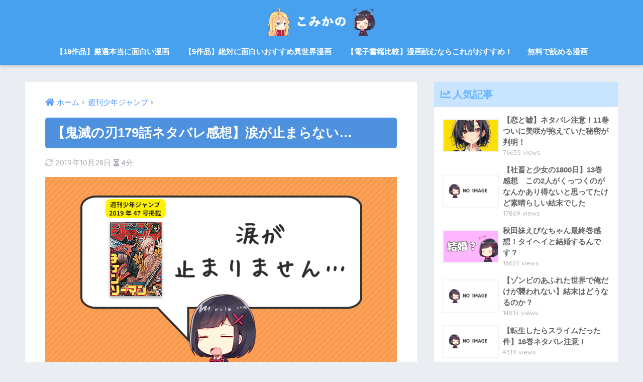

--- FILE ---
content_type: text/html; charset=UTF-8
request_url: https://comi-kano.com/jump/2382/
body_size: 31838
content:
<!doctype html>
<html lang="ja">
<head>
  <meta charset="utf-8">
  <meta http-equiv="X-UA-Compatible" content="IE=edge">
  <meta name="HandheldFriendly" content="True">
  <meta name="MobileOptimized" content="320">
  <meta name="viewport" content="width=device-width, initial-scale=1, viewport-fit=cover"/>
  <meta name="msapplication-TileColor" content="#6bb6ff">
  <meta name="theme-color" content="#6bb6ff">
  <link rel="pingback" href="https://comi-kano.com/xmlrpc.php">
  <link media="all" href="https://comi-kano.com/wp-content/cache/autoptimize/css/autoptimize_9fd83b363d53580727e73b0678bcba23.css" rel="stylesheet"><title>【鬼滅の刃179話ネタバレ感想】涙が止まらない… | こみかの</title>
<meta name='robots' content='max-image-preview:large' />
	<style>img:is([sizes="auto" i], [sizes^="auto," i]) { contain-intrinsic-size: 3000px 1500px }</style>
	
<!-- Google Tag Manager for WordPress by gtm4wp.com -->
<script data-cfasync="false" data-pagespeed-no-defer>
	var gtm4wp_datalayer_name = "dataLayer";
	var dataLayer = dataLayer || [];
</script>
<!-- End Google Tag Manager for WordPress by gtm4wp.com --><link rel='dns-prefetch' href='//fonts.googleapis.com' />
<link rel='dns-prefetch' href='//use.fontawesome.com' />
<link rel="alternate" type="application/rss+xml" title="こみかの &raquo; フィード" href="https://comi-kano.com/feed/" />
<link rel="alternate" type="application/rss+xml" title="こみかの &raquo; コメントフィード" href="https://comi-kano.com/comments/feed/" />
<script type="text/javascript">
/* <![CDATA[ */
window._wpemojiSettings = {"baseUrl":"https:\/\/s.w.org\/images\/core\/emoji\/16.0.1\/72x72\/","ext":".png","svgUrl":"https:\/\/s.w.org\/images\/core\/emoji\/16.0.1\/svg\/","svgExt":".svg","source":{"concatemoji":"https:\/\/comi-kano.com\/wp-includes\/js\/wp-emoji-release.min.js?ver=6.8.3"}};
/*! This file is auto-generated */
!function(s,n){var o,i,e;function c(e){try{var t={supportTests:e,timestamp:(new Date).valueOf()};sessionStorage.setItem(o,JSON.stringify(t))}catch(e){}}function p(e,t,n){e.clearRect(0,0,e.canvas.width,e.canvas.height),e.fillText(t,0,0);var t=new Uint32Array(e.getImageData(0,0,e.canvas.width,e.canvas.height).data),a=(e.clearRect(0,0,e.canvas.width,e.canvas.height),e.fillText(n,0,0),new Uint32Array(e.getImageData(0,0,e.canvas.width,e.canvas.height).data));return t.every(function(e,t){return e===a[t]})}function u(e,t){e.clearRect(0,0,e.canvas.width,e.canvas.height),e.fillText(t,0,0);for(var n=e.getImageData(16,16,1,1),a=0;a<n.data.length;a++)if(0!==n.data[a])return!1;return!0}function f(e,t,n,a){switch(t){case"flag":return n(e,"\ud83c\udff3\ufe0f\u200d\u26a7\ufe0f","\ud83c\udff3\ufe0f\u200b\u26a7\ufe0f")?!1:!n(e,"\ud83c\udde8\ud83c\uddf6","\ud83c\udde8\u200b\ud83c\uddf6")&&!n(e,"\ud83c\udff4\udb40\udc67\udb40\udc62\udb40\udc65\udb40\udc6e\udb40\udc67\udb40\udc7f","\ud83c\udff4\u200b\udb40\udc67\u200b\udb40\udc62\u200b\udb40\udc65\u200b\udb40\udc6e\u200b\udb40\udc67\u200b\udb40\udc7f");case"emoji":return!a(e,"\ud83e\udedf")}return!1}function g(e,t,n,a){var r="undefined"!=typeof WorkerGlobalScope&&self instanceof WorkerGlobalScope?new OffscreenCanvas(300,150):s.createElement("canvas"),o=r.getContext("2d",{willReadFrequently:!0}),i=(o.textBaseline="top",o.font="600 32px Arial",{});return e.forEach(function(e){i[e]=t(o,e,n,a)}),i}function t(e){var t=s.createElement("script");t.src=e,t.defer=!0,s.head.appendChild(t)}"undefined"!=typeof Promise&&(o="wpEmojiSettingsSupports",i=["flag","emoji"],n.supports={everything:!0,everythingExceptFlag:!0},e=new Promise(function(e){s.addEventListener("DOMContentLoaded",e,{once:!0})}),new Promise(function(t){var n=function(){try{var e=JSON.parse(sessionStorage.getItem(o));if("object"==typeof e&&"number"==typeof e.timestamp&&(new Date).valueOf()<e.timestamp+604800&&"object"==typeof e.supportTests)return e.supportTests}catch(e){}return null}();if(!n){if("undefined"!=typeof Worker&&"undefined"!=typeof OffscreenCanvas&&"undefined"!=typeof URL&&URL.createObjectURL&&"undefined"!=typeof Blob)try{var e="postMessage("+g.toString()+"("+[JSON.stringify(i),f.toString(),p.toString(),u.toString()].join(",")+"));",a=new Blob([e],{type:"text/javascript"}),r=new Worker(URL.createObjectURL(a),{name:"wpTestEmojiSupports"});return void(r.onmessage=function(e){c(n=e.data),r.terminate(),t(n)})}catch(e){}c(n=g(i,f,p,u))}t(n)}).then(function(e){for(var t in e)n.supports[t]=e[t],n.supports.everything=n.supports.everything&&n.supports[t],"flag"!==t&&(n.supports.everythingExceptFlag=n.supports.everythingExceptFlag&&n.supports[t]);n.supports.everythingExceptFlag=n.supports.everythingExceptFlag&&!n.supports.flag,n.DOMReady=!1,n.readyCallback=function(){n.DOMReady=!0}}).then(function(){return e}).then(function(){var e;n.supports.everything||(n.readyCallback(),(e=n.source||{}).concatemoji?t(e.concatemoji):e.wpemoji&&e.twemoji&&(t(e.twemoji),t(e.wpemoji)))}))}((window,document),window._wpemojiSettings);
/* ]]> */
</script>



<link rel='stylesheet' id='sng-googlefonts-css' href='https://fonts.googleapis.com/css?family=Quicksand%3A500%2C700&#038;display=swap' type='text/css' media='all' />
<link rel='stylesheet' id='sng-fontawesome-css' href='https://use.fontawesome.com/releases/v5.11.2/css/all.css' type='text/css' media='all' />
<style id='wp-emoji-styles-inline-css' type='text/css'>

	img.wp-smiley, img.emoji {
		display: inline !important;
		border: none !important;
		box-shadow: none !important;
		height: 1em !important;
		width: 1em !important;
		margin: 0 0.07em !important;
		vertical-align: -0.1em !important;
		background: none !important;
		padding: 0 !important;
	}
</style>
<style id='classic-theme-styles-inline-css' type='text/css'>
/*! This file is auto-generated */
.wp-block-button__link{color:#fff;background-color:#32373c;border-radius:9999px;box-shadow:none;text-decoration:none;padding:calc(.667em + 2px) calc(1.333em + 2px);font-size:1.125em}.wp-block-file__button{background:#32373c;color:#fff;text-decoration:none}
</style>
<style id='global-styles-inline-css' type='text/css'>
:root{--wp--preset--aspect-ratio--square: 1;--wp--preset--aspect-ratio--4-3: 4/3;--wp--preset--aspect-ratio--3-4: 3/4;--wp--preset--aspect-ratio--3-2: 3/2;--wp--preset--aspect-ratio--2-3: 2/3;--wp--preset--aspect-ratio--16-9: 16/9;--wp--preset--aspect-ratio--9-16: 9/16;--wp--preset--color--black: #000000;--wp--preset--color--cyan-bluish-gray: #abb8c3;--wp--preset--color--white: #ffffff;--wp--preset--color--pale-pink: #f78da7;--wp--preset--color--vivid-red: #cf2e2e;--wp--preset--color--luminous-vivid-orange: #ff6900;--wp--preset--color--luminous-vivid-amber: #fcb900;--wp--preset--color--light-green-cyan: #7bdcb5;--wp--preset--color--vivid-green-cyan: #00d084;--wp--preset--color--pale-cyan-blue: #8ed1fc;--wp--preset--color--vivid-cyan-blue: #0693e3;--wp--preset--color--vivid-purple: #9b51e0;--wp--preset--gradient--vivid-cyan-blue-to-vivid-purple: linear-gradient(135deg,rgba(6,147,227,1) 0%,rgb(155,81,224) 100%);--wp--preset--gradient--light-green-cyan-to-vivid-green-cyan: linear-gradient(135deg,rgb(122,220,180) 0%,rgb(0,208,130) 100%);--wp--preset--gradient--luminous-vivid-amber-to-luminous-vivid-orange: linear-gradient(135deg,rgba(252,185,0,1) 0%,rgba(255,105,0,1) 100%);--wp--preset--gradient--luminous-vivid-orange-to-vivid-red: linear-gradient(135deg,rgba(255,105,0,1) 0%,rgb(207,46,46) 100%);--wp--preset--gradient--very-light-gray-to-cyan-bluish-gray: linear-gradient(135deg,rgb(238,238,238) 0%,rgb(169,184,195) 100%);--wp--preset--gradient--cool-to-warm-spectrum: linear-gradient(135deg,rgb(74,234,220) 0%,rgb(151,120,209) 20%,rgb(207,42,186) 40%,rgb(238,44,130) 60%,rgb(251,105,98) 80%,rgb(254,248,76) 100%);--wp--preset--gradient--blush-light-purple: linear-gradient(135deg,rgb(255,206,236) 0%,rgb(152,150,240) 100%);--wp--preset--gradient--blush-bordeaux: linear-gradient(135deg,rgb(254,205,165) 0%,rgb(254,45,45) 50%,rgb(107,0,62) 100%);--wp--preset--gradient--luminous-dusk: linear-gradient(135deg,rgb(255,203,112) 0%,rgb(199,81,192) 50%,rgb(65,88,208) 100%);--wp--preset--gradient--pale-ocean: linear-gradient(135deg,rgb(255,245,203) 0%,rgb(182,227,212) 50%,rgb(51,167,181) 100%);--wp--preset--gradient--electric-grass: linear-gradient(135deg,rgb(202,248,128) 0%,rgb(113,206,126) 100%);--wp--preset--gradient--midnight: linear-gradient(135deg,rgb(2,3,129) 0%,rgb(40,116,252) 100%);--wp--preset--font-size--small: 13px;--wp--preset--font-size--medium: 20px;--wp--preset--font-size--large: 36px;--wp--preset--font-size--x-large: 42px;--wp--preset--spacing--20: 0.44rem;--wp--preset--spacing--30: 0.67rem;--wp--preset--spacing--40: 1rem;--wp--preset--spacing--50: 1.5rem;--wp--preset--spacing--60: 2.25rem;--wp--preset--spacing--70: 3.38rem;--wp--preset--spacing--80: 5.06rem;--wp--preset--shadow--natural: 6px 6px 9px rgba(0, 0, 0, 0.2);--wp--preset--shadow--deep: 12px 12px 50px rgba(0, 0, 0, 0.4);--wp--preset--shadow--sharp: 6px 6px 0px rgba(0, 0, 0, 0.2);--wp--preset--shadow--outlined: 6px 6px 0px -3px rgba(255, 255, 255, 1), 6px 6px rgba(0, 0, 0, 1);--wp--preset--shadow--crisp: 6px 6px 0px rgba(0, 0, 0, 1);}:where(.is-layout-flex){gap: 0.5em;}:where(.is-layout-grid){gap: 0.5em;}body .is-layout-flex{display: flex;}.is-layout-flex{flex-wrap: wrap;align-items: center;}.is-layout-flex > :is(*, div){margin: 0;}body .is-layout-grid{display: grid;}.is-layout-grid > :is(*, div){margin: 0;}:where(.wp-block-columns.is-layout-flex){gap: 2em;}:where(.wp-block-columns.is-layout-grid){gap: 2em;}:where(.wp-block-post-template.is-layout-flex){gap: 1.25em;}:where(.wp-block-post-template.is-layout-grid){gap: 1.25em;}.has-black-color{color: var(--wp--preset--color--black) !important;}.has-cyan-bluish-gray-color{color: var(--wp--preset--color--cyan-bluish-gray) !important;}.has-white-color{color: var(--wp--preset--color--white) !important;}.has-pale-pink-color{color: var(--wp--preset--color--pale-pink) !important;}.has-vivid-red-color{color: var(--wp--preset--color--vivid-red) !important;}.has-luminous-vivid-orange-color{color: var(--wp--preset--color--luminous-vivid-orange) !important;}.has-luminous-vivid-amber-color{color: var(--wp--preset--color--luminous-vivid-amber) !important;}.has-light-green-cyan-color{color: var(--wp--preset--color--light-green-cyan) !important;}.has-vivid-green-cyan-color{color: var(--wp--preset--color--vivid-green-cyan) !important;}.has-pale-cyan-blue-color{color: var(--wp--preset--color--pale-cyan-blue) !important;}.has-vivid-cyan-blue-color{color: var(--wp--preset--color--vivid-cyan-blue) !important;}.has-vivid-purple-color{color: var(--wp--preset--color--vivid-purple) !important;}.has-black-background-color{background-color: var(--wp--preset--color--black) !important;}.has-cyan-bluish-gray-background-color{background-color: var(--wp--preset--color--cyan-bluish-gray) !important;}.has-white-background-color{background-color: var(--wp--preset--color--white) !important;}.has-pale-pink-background-color{background-color: var(--wp--preset--color--pale-pink) !important;}.has-vivid-red-background-color{background-color: var(--wp--preset--color--vivid-red) !important;}.has-luminous-vivid-orange-background-color{background-color: var(--wp--preset--color--luminous-vivid-orange) !important;}.has-luminous-vivid-amber-background-color{background-color: var(--wp--preset--color--luminous-vivid-amber) !important;}.has-light-green-cyan-background-color{background-color: var(--wp--preset--color--light-green-cyan) !important;}.has-vivid-green-cyan-background-color{background-color: var(--wp--preset--color--vivid-green-cyan) !important;}.has-pale-cyan-blue-background-color{background-color: var(--wp--preset--color--pale-cyan-blue) !important;}.has-vivid-cyan-blue-background-color{background-color: var(--wp--preset--color--vivid-cyan-blue) !important;}.has-vivid-purple-background-color{background-color: var(--wp--preset--color--vivid-purple) !important;}.has-black-border-color{border-color: var(--wp--preset--color--black) !important;}.has-cyan-bluish-gray-border-color{border-color: var(--wp--preset--color--cyan-bluish-gray) !important;}.has-white-border-color{border-color: var(--wp--preset--color--white) !important;}.has-pale-pink-border-color{border-color: var(--wp--preset--color--pale-pink) !important;}.has-vivid-red-border-color{border-color: var(--wp--preset--color--vivid-red) !important;}.has-luminous-vivid-orange-border-color{border-color: var(--wp--preset--color--luminous-vivid-orange) !important;}.has-luminous-vivid-amber-border-color{border-color: var(--wp--preset--color--luminous-vivid-amber) !important;}.has-light-green-cyan-border-color{border-color: var(--wp--preset--color--light-green-cyan) !important;}.has-vivid-green-cyan-border-color{border-color: var(--wp--preset--color--vivid-green-cyan) !important;}.has-pale-cyan-blue-border-color{border-color: var(--wp--preset--color--pale-cyan-blue) !important;}.has-vivid-cyan-blue-border-color{border-color: var(--wp--preset--color--vivid-cyan-blue) !important;}.has-vivid-purple-border-color{border-color: var(--wp--preset--color--vivid-purple) !important;}.has-vivid-cyan-blue-to-vivid-purple-gradient-background{background: var(--wp--preset--gradient--vivid-cyan-blue-to-vivid-purple) !important;}.has-light-green-cyan-to-vivid-green-cyan-gradient-background{background: var(--wp--preset--gradient--light-green-cyan-to-vivid-green-cyan) !important;}.has-luminous-vivid-amber-to-luminous-vivid-orange-gradient-background{background: var(--wp--preset--gradient--luminous-vivid-amber-to-luminous-vivid-orange) !important;}.has-luminous-vivid-orange-to-vivid-red-gradient-background{background: var(--wp--preset--gradient--luminous-vivid-orange-to-vivid-red) !important;}.has-very-light-gray-to-cyan-bluish-gray-gradient-background{background: var(--wp--preset--gradient--very-light-gray-to-cyan-bluish-gray) !important;}.has-cool-to-warm-spectrum-gradient-background{background: var(--wp--preset--gradient--cool-to-warm-spectrum) !important;}.has-blush-light-purple-gradient-background{background: var(--wp--preset--gradient--blush-light-purple) !important;}.has-blush-bordeaux-gradient-background{background: var(--wp--preset--gradient--blush-bordeaux) !important;}.has-luminous-dusk-gradient-background{background: var(--wp--preset--gradient--luminous-dusk) !important;}.has-pale-ocean-gradient-background{background: var(--wp--preset--gradient--pale-ocean) !important;}.has-electric-grass-gradient-background{background: var(--wp--preset--gradient--electric-grass) !important;}.has-midnight-gradient-background{background: var(--wp--preset--gradient--midnight) !important;}.has-small-font-size{font-size: var(--wp--preset--font-size--small) !important;}.has-medium-font-size{font-size: var(--wp--preset--font-size--medium) !important;}.has-large-font-size{font-size: var(--wp--preset--font-size--large) !important;}.has-x-large-font-size{font-size: var(--wp--preset--font-size--x-large) !important;}
:where(.wp-block-post-template.is-layout-flex){gap: 1.25em;}:where(.wp-block-post-template.is-layout-grid){gap: 1.25em;}
:where(.wp-block-columns.is-layout-flex){gap: 2em;}:where(.wp-block-columns.is-layout-grid){gap: 2em;}
:root :where(.wp-block-pullquote){font-size: 1.5em;line-height: 1.6;}
</style>








<script type="text/javascript" src="https://comi-kano.com/wp-includes/js/jquery/jquery.min.js?ver=3.7.1" id="jquery-core-js"></script>





<link rel="https://api.w.org/" href="https://comi-kano.com/wp-json/" /><link rel="alternate" title="JSON" type="application/json" href="https://comi-kano.com/wp-json/wp/v2/posts/2382" /><link rel="EditURI" type="application/rsd+xml" title="RSD" href="https://comi-kano.com/xmlrpc.php?rsd" />
<link rel="canonical" href="https://comi-kano.com/jump/2382/" />
<link rel='shortlink' href='https://comi-kano.com/?p=2382' />
<link rel="alternate" title="oEmbed (JSON)" type="application/json+oembed" href="https://comi-kano.com/wp-json/oembed/1.0/embed?url=https%3A%2F%2Fcomi-kano.com%2Fjump%2F2382%2F" />
<link rel="alternate" title="oEmbed (XML)" type="text/xml+oembed" href="https://comi-kano.com/wp-json/oembed/1.0/embed?url=https%3A%2F%2Fcomi-kano.com%2Fjump%2F2382%2F&#038;format=xml" />

<!-- Google Tag Manager for WordPress by gtm4wp.com -->
<!-- GTM Container placement set to manual -->
<script data-cfasync="false" data-pagespeed-no-defer>
	var dataLayer_content = {"pagePostType":"post","pagePostType2":"single-post","pageCategory":["jump"],"pageAttributes":["%e3%83%80%e3%83%bc%e3%82%af%e3%83%95%e3%82%a1%e3%83%b3%e3%82%bf%e3%82%b8%e3%83%bc","%e5%90%be%e5%b3%a0%e5%91%bc%e4%b8%96%e6%99%b4","%e9%80%b1%e5%88%8a%e5%b0%91%e5%b9%b4%e3%82%b8%e3%83%a3%e3%83%b3%e3%83%97","%e9%9b%86%e8%8b%b1%e7%a4%be","%e9%ac%bc%e6%bb%85%e3%81%ae%e5%88%83"],"pagePostAuthor":"ひまり"};
	dataLayer.push( dataLayer_content );
</script>
<script data-cfasync="false" data-pagespeed-no-defer>
(function(w,d,s,l,i){w[l]=w[l]||[];w[l].push({'gtm.start':
new Date().getTime(),event:'gtm.js'});var f=d.getElementsByTagName(s)[0],
j=d.createElement(s),dl=l!='dataLayer'?'&l='+l:'';j.async=true;j.src=
'//www.googletagmanager.com/gtm.js?id='+i+dl;f.parentNode.insertBefore(j,f);
})(window,document,'script','dataLayer','GTM-P3BCZVX');
</script>
<!-- End Google Tag Manager for WordPress by gtm4wp.com --><script data-ad-client="ca-pub-5302344575333484" async src="https://pagead2.googlesyndication.com/pagead/js/adsbygoogle.js"></script>
<meta name="description" content="鬼滅の刃179話のネタバレを含む感想です。黒死牟を遂に倒したのですがその代償はあまりにも大きなものでした。黒死牟である巌勝と縁壱という兄弟の結末、不死川実弥と玄弥、時透有一郎と無一郎の兄弟の別れ…涙なしでは見られない話でした。" /><meta property="og:title" content="【鬼滅の刃179話ネタバレ感想】涙が止まらない…" />
<meta property="og:description" content="鬼滅の刃179話のネタバレを含む感想です。黒死牟を遂に倒したのですがその代償はあまりにも大きなものでした。黒死牟である巌勝と縁壱という兄弟の結末、不死川実弥と玄弥、時透有一郎と無一郎の兄弟の別れ…涙なしでは見られない話でした。" />
<meta property="og:type" content="article" />
<meta property="og:url" content="https://comi-kano.com/jump/2382/" />
<meta property="og:image" content="https://comi-kano.com/wp-content/uploads/2019/10/39f88d27a586edca63a07e93f7b2b4fa.png" />
<meta name="thumbnail" content="https://comi-kano.com/wp-content/uploads/2019/10/39f88d27a586edca63a07e93f7b2b4fa.png" />
<meta property="og:site_name" content="こみかの" />
<meta name="twitter:card" content="summary_large_image" />
<!-- gtag.js -->
<script async src="https://www.googletagmanager.com/gtag/js?id=UA-109037168-3"></script>
<script>
  window.dataLayer = window.dataLayer || [];
  function gtag(){dataLayer.push(arguments);}
  gtag('js', new Date());
  gtag('config', 'UA-109037168-3');
</script>
<link rel="icon" href="https://comi-kano.com/wp-content/uploads/2017/11/icon-125x125.png" sizes="32x32" />
<link rel="icon" href="https://comi-kano.com/wp-content/uploads/2017/11/icon.png" sizes="192x192" />
<link rel="apple-touch-icon" href="https://comi-kano.com/wp-content/uploads/2017/11/icon.png" />
<meta name="msapplication-TileImage" content="https://comi-kano.com/wp-content/uploads/2017/11/icon.png" />
		<style type="text/css" id="wp-custom-css">
			/*
ここに独自の CSS を追加することができます。

詳しくは上のヘルプアイコンをクリックしてください。
*/

.yourprofile {
    padding: 10px 0;
}
.yourprofile .profile-img {
    margin: 10px auto 0;
}


/* マーカー強調カスタマイズ */
.marker1 {
background: linear-gradient(transparent 70%, #FAEE03 40%);
}

#custom_header{
margin-top: -1.0em;
font-size: 1.15em;
}


.booklink-link2 .shoplinkebj {
    background: #25a058;
}

.booklink-link2 .shoplinkkindle {
    background: #0984e3;
}

.booklink-link2 .shoplinkamazon {
    background: #ffa502;
}

.booklink-link2 .shoplinkrakukobo {
    background: #ff3232;
}




/* 見出し装飾 */
.entry-content h2 {
  position: relative;
  color: white;
  background: #4E92DF;
  line-height: 1.4;
  padding: 0.5em 0.5em 0.5em 1.8em;
    margin: 1.2em 0 0.7em;


}
.entry-content h2:before{
font-family: "Font Awesome 5 Free";/*忘れずに*/
content: "\f02d";/*アイコンのユニコード*/
position: absolute;/*絶対位置*/
font-size: 1em;/*サイズ*/
left: 0.5em;/*アイコンの位置*/
top: 0.5em;/*アイコンの位置*/
color: #fff; /*アイコン色*/
	
	
}

.widget_text {
	margin-bottom: 5px;
}


.voicecomment {
font-weight: bold;
	
}

.voice .voicecomment {
    border: 3px solid #68c3ef;
}

.voice.l .voicecomment::before {
    border-right: 8px solid #68c3ef;
}

.voice.r .voicecomment::before {
    border-left: 8px solid #68c3ef;
  
}

.voice .icon img {
    border: 4px solid #68c3ef;
}

.share.short {
    display: none;
}
.header {
        margin-top: 0px;
}

#g_nav {
    float: left;
}

ul.wpp-list li a:before {
    background: #FFF954;
    color: #666666;
}
.box16{
    padding: 0.5em 1em;
    margin: 2em 0;
    background: -webkit-repeating-linear-gradient(-45deg, #f0f8ff, #f0f8ff 3px,#e9f4ff 3px, #e9f4ff 7px);
    background: repeating-linear-gradient(-45deg, #f0f8ff, #f0f8ff 3px,#e9f4ff 3px, #e9f4ff 7px);
}
.box16 p {
    margin: 0; 
    padding: 0;
}

#custom_header .wrap .header-text {
    opacity: 0.5;
}

ul.wpp-list li a.wpp-post-title {
    font-weight: bold;
}


#custom_header .wrap {
    margin-top: 18px;
}




.single-title, .page-title {
  position: relative;
  color: white;
  background: #4E92DF;
  line-height: 1.4;
  padding: 0.5em 0.5em 0.5em ;
	border-radius: 0.2em;
}



body {
font-family: tbchibirgothicplusk-pro,sans-serif;
font-weight: 400;
font-style: normal;
}

/* LINE */
.sns .line a {
background:#25af00;
box-shadow:0 3px 0 #219900;
}
.sns .line a:hover {
background:#219900;
}

.reference {
    display: table;
    max-width: 450px;
    width: 100%;
    margin: 1em 0 1.5em;
    padding: 13px 10px 13px 0;
    border-radius: 2px;
    background: #f5f5f5;
    box-shadow: 0 2px 2px rgba(0,0,0,.25);
    color: #555;
    font-weight: 700;
    text-decoration: none !important;
}

.reference .refttl {
    width: 70px;
    margin: 10px;
    border-right: solid 2px #dadada;
    text-align: center;
    line-height: 1.5;
}

.tbcell {
    display: table-cell;
    vertical-align: middle;
}

.reference .refcite {
    width: 200px;
    width: calc(100% - 70px);
    padding-left: 10px;
    font-size: .95em;
    line-height: 1.5;
}

.reference .refcite span {
    display: block;
    color: #ababab;
    font-size: .9em;
}

.reference .refttl:before {
    display: block;
    color: #ffb36b;
    font-family: FontAwesome;
    font-size: 1.5em;
    content: "\f02e";
}

.hatenablogcard{
  clear:both;
  width:100%;
  height:155px;
  margin:10px 0;
  max-width:680px;
}


@media only screen and (min-width: 768px){
	.page-full #main {
    width: 798px !important;
    max-width: 100% !important;
    margin: auto;
    float: none!important;
}}

#custom_header .wrap {
    padding-top: 90px;
    padding-bottom: 77px;
}

.entry-content a[target=_blank]:after {
    font-family: 'FontAwesome';
    content: '';
    font-size: .9em;
    margin: 0 3px 0 2px;
}

.reference:hover{
    box-shadow: 0 10px 20px -5px rgba(0,0,0,0.2);
    transform: translateY(-2px);
    background-color: white; 
    transition: all .3s ease;
	color:#2b2b2b;
	background: #f5f5f5;
}

.column-1 sorting{
    width: 40px;
}

#inner-content{
    margin-bottom: 0px;

}
.btn08 {
    -webkit-box-sizing: border-box;
    -moz-box-sizing: border-box;
    box-sizing: border-box;
    -webkit-transition: all .3s;
    transition: all .3s;
    margin: 10px 0 0 0;
}

.btn08:hover {
    -webkit-transform: translateY(-5px);
    -ms-transform: translateY(-5px);
    transform: translateY(-5px);
}

.dataTables_wrapper .dataTables_filter input {
	margin-right: 10px;
}







.btn-square-pop {
	text-align: center;
  position: relative;
  display: inline-block;
  padding: 0.25em 0.5em;
  text-decoration: none;
  color: #FFF;
  background: #4f91de;/*背景色*/
  border-bottom: solid 2px #4f91de;/*少し濃い目の色に*/
  border-radius: 4px;/*角の丸み*/
  font-weight: bold;
	
}

.tb {
    display: table;
    background: #ddefff;
    width: 100%;
padding: 30px 170px 15px;
}



.bookimg {
    display: table-cell;
    width: 145px;
}

.bookimg, .sideinfo {
    vertical-align: middle;
}

.sideinfo {
    text-align: left;
	    padding-left: 30px;
}

.ablock ul {
    font-size: 14px;
    margin-top: 7px;
	    margin-left: 0px;
}

.ablock ul li {
    font-size: 16px;
    color: #5e5e5e;
	    padding-left: 0px;
}

.sideinfo p {
        margin-bottom: 0px;
}

.sideinfo ul, .sideinfo ol {
    border: solid 0px #e8e8e8;
    border-radius: 3px;
list-style: none;
font-weight: bold;
padding-left: 2px;
}

.booktitle {
    margin: 70px 0 0;
    line-height: 1.55;
    padding: 22px 5px;
    background: #ddefff;
    color: #5a5a5a;
    font-size: 22px;
    font-weight: bold;
	text-align: center;
	margin-bottom: 0px;
}

p.booktitle {
margin-bottom: 0px;
}




@media only screen and (max-width: 480px){
.alignleft, img.alignleft {
    max-width: 95% !important;
	}}

@media screen and (max-width: 450px){
.tb {
    padding: 5px 5px 5px;
	}}

@media screen and (max-width: 450px){
.sideinfo {
    padding-left: 5px;
}}



@media only screen and (max-width: 480px){
.ablock ul li {
    font-size: 14px !important;
}}


@media only screen and (min-width: 1166px){
.page-full .byline {
    position: relative;
}}

@media only screen and (min-width: 1166px){
.page-full .cat-name {
    position: absolute;
    top:  -2.5em;
    left: -5em;
    transform: rotate(-3deg);
    padding: .3em .8em .3em .5em;
background: #fcee21;
    color: #444;

}}

.cstmreba {
border: 4px solid #68c3ef;
border-radius: 10px;
}

.iframeWrap {position: relative;padding-bottom: 80%;height: 0;overflow: hidden;}
.iframeWrap iframe {position: absolute;top: 0;left: 0;width: 100% !important;height: 100% !important;}



.sc {
    font-weight: bold;
}

 .right .sc:before {
    border-left: 12px solid #68c3ef;

}


#custom_html-22{
      background-color: transparent;

}

.nothumb .page-title:after {
    display: none;
}

.my-widget li a .my-widget__img {
      width: 120px;
height: auto;
}


.nothumb .entry-meta:after, .nothumb .page-title:after {
display: none;
}

@media only screen and (min-width: 1030px){
.page-id-1548 .maximg {
width: 770px;
    margin-bottom: 0px;
    margin-top: 0px;
}
}

@media only screen and (min-width: 1030px){
.page-id-2473 .maximg {
width: 770px;
    margin-bottom: 0px;
    margin-top: 0px;
}
}

@media only screen and (min-width: 1030px){
 #headercustom .maximg {
    max-width: 1180px;

}
}

#text-8 .has-fa-before:before {
    content: "\f581";
}

.fa-bolt:before {
    content: "\f0e7";
}

#text-8.widget_text{
    margin-bottom: 40px;
}

#custom_html-24.widget_text{
    margin-bottom: 40px;
}

#text-8 .widgettitle  {
text-align: center;
 color: #ffffff;
 background-color: #6bb6ff;
}

#wpp-2 .widgettitle  {
text-align: center;
 color: #ffffff;
 background-color: #6bb6ff;
}

#categories-4 .widgettitle  {
text-align: center;
 color: #ffffff;
 background-color: #6bb6ff;
}

#archives-4 .widgettitle  {
text-align: center;
 color: #ffffff;
 background-color: #6bb6ff;
}

.amazlet-box{
border: 4px solid #68c3ef;
    border-radius: 10px;
    margin: 1.5em 0;
    background: #fff;
padding: 16px;
}

.amazlet-sub-info{
background: #ffa502;
box-shadow: 0 2px 3px rgba(0,0,0,.28);
display: inline-block;
    margin: 10px 10px 5px 0;
    padding: 0 9px;
    border-radius: 3px;
    box-shadow: 0 8px 15px -5px rgba(0,0,0,.25);
    font-size: .95em;
    font-weight: 700;
    vertical-align: middle;
    line-height: 37px;
    transition: .3s ease-in-out;
}


.amazlet-sub-info a{
    display: inline-block;
        color: #fff;
        text-decoration: none;
        background: 0 0;
            transition: .3s ease-in-out;
            cursor: pointer;
}

 .amazlet-sub-info a:before {
    padding-right: 3px;
font-family: "Font Awesome 5 Free";
    content: "\f0da";
}

.amazlet-powered-date,.amazlet-detail {
    color: silver;
    font-size: .7em;
}

.amazlet-sub-info a {
    text-decoration: none;
    transition: .3s ease-in-out;
}

.amazlet-sub-info{
  display: inline-block;
  text-decoration: none;
  padding: 0.2em 1em;/*ボタン内の余白*/
  border-radius: 3px;/*角の丸み*/
    cursor: pointer;
  box-shadow: 0 2px 2px 0 rgba(0,0,0,0.14), 0 1px 5px 0 rgba(0,0,0,0.12), 0 3px 1px -2px rgba(0,0,0,0.2);/*影*/
  -webkit-tap-highlight-color: transparent;
  transition: .3s ease-out;/*変化を緩やかに*/
}

.amazlet-sub-info:hover{
    box-shadow: 0 3px 3px 0 rgba(0,0,0,0.14), 0 1px 7px 0 rgba(0,0,0,0.12), 0 3px 1px -1px rgba(0,0,0,0.3);/*浮き上がるように*/
}



.li-chevron ul::before {
    position: absolute;
    background-color: rgb(158, 158, 158);
    color: rgb(255, 255, 255);
    font-family: FontAwesome, Helvetica, "Yu Gothic";
    content: "注目記事";
    font-size: 14px;
    font-weight: 700;
    left: -10px;
    top: -20px;
    border-radius: 15px;
    padding: 5px 20px;
}

.li-chevron ul::before  {
    background-color: #87ceeb;
}

#inner-content .hh {
    margin: 0em;
}


.appreach {
  text-align: left;
  padding: 10px;
  border: 1px solid #7C7C7C;
  overflow: hidden;
}
.appreach:after {
  content: "";
  display: block;
  clear: both;
}
.appreach p {
  margin: 0;
}
.appreach a:after {
  display: none;
}
.appreach__icon {
  float: left;
  border-radius: 10%;
  overflow: hidden;
  margin: 0 3% 0 0 !important;
  width: 25% !important;
  height: auto !important;
  max-width: 120px !important;
}
.appreach__detail {
  display: inline-block;
  font-size: 20px;
  line-height: 1.5;
  width: 72%;
  max-width: 72%;
}
.appreach__detail:after {
  content: "";
  display: block;
  clear: both;
}
.appreach__name {
  font-size: 16px;
  line-height: 1.5em !important;
  max-height: 3em;
  overflow: hidden;
}
.appreach__info {
  font-size: 12px !important;
}
.appreach__developper, .appreach__price {
  margin-right: 0.5em;
}
.appreach__posted a {
  margin-left: 0.5em;
}
.appreach__links {
  float: left;
  height: 40px;
  margin-top: 8px;
  white-space: nowrap;
}
.appreach__aslink img {
  margin-right: 10px;
  height: 40px;
  width: 135px;
}
.appreach__gplink img {
  height: 40px;
  width: 134.5px;
}
.appreach__star {
  position: relative;
  font-size: 14px !important;
  height: 1.5em;
  width: 5em;
}
.appreach__star__base {
  position: absolute;
  color: #737373;
}
.appreach__star__evaluate {
  position: absolute;
  color: #ffc107;
  overflow: hidden;
  white-space: nowrap;
}


.entry-content blockquote:before, .main-c-before li:before, .main-c-b:before {
    color: #CFCFCF !important;
}

/*=================================================================================
	カッテネ
=================================================================================*/
.kattene {
	border: none !important;
	border-radius: unset !important;
	box-shadow: 0px 2px 5px 0 rgba(0,0,0,.26);
	background-color: #fafafa; /* 背景カラー */
	font-family: 'Lucida Grande','Hiragino Kaku Gothic ProN',Helvetica, Meiryo, sans-serif;
	font-size: 16px;
	height: auto;
	line-height: 1.5;
	margin: 36px auto !important;
	padding: 12px 8px !important;
	overflow: hidden;
	width: 98% !important;
}
.kattene__imgpart {
	background: #fff;
	box-sizing: border-box;
	min-width: 150px;
	padding: 12px 0;
	vertical-align: middle;
}
.kattene__imgpart img {
	-webkit-box-shadow: none !important;
	box-shadow: none !important;
}
.kattene__title>a {
	display: block;
	padding: 5px;
	color: #4392f1; /* タイトルのテキストカラー */
}
.kattene__description {
	color: rgba(0,0,0,0.54); /* 説明文のテキストカラー */
	font-size:0.7em !important;
	padding: 0 5px;
}
.kattene__btns {
	display: flex;
	flex-wrap: wrap;
	margin: 0 auto !important;
	padding: 12px 5px !important;
	position: initial !important;
}
.kattene__btns > div {
	box-shadow: 0 6px 12px -5px rgba(0,0,0,.3);
	border-radius: 8px;
}
@media screen and (min-width: 901px){
.kattene__btns > div {
	width: 32.333% !important;
}
}
@media screen and (max-width: 900px) {
.kattene__imgpart {
	width: 100%;
}
.kattene__title,
.kattene__description {
	text-align: center;
}
.kattene__btns {
	padding: 10px 5px !important;
}
.kattene__btns > div {
	width: 99% !important;
	margin: 3.5px auto !important;
}
}
/*  全ボタン共通  */
.kattene__btns a {
	margin: 0 !important;
	padding: 0 !important;
	border-radius: 8px !important;
	font-size: .8em !important;
	line-height: 30px !important;
	letter-spacing:0;
	-webkit-box-shadow: none !important;
	box-sizing: border-box;
	box-shadow: none !important;
}
.kattene__btns a:hover {
	background: #ffffff !important;
	opacity: 1;
}
/* ボタンオレンジ */
.kattene__btn.__orange {
	border: 2px solid #ff9901 !important;
}
.kattene__btn.__orange:hover{
	color: #ff9901 !important;
}
/* ボタンブルー */
.kattene__btn.__blue{
	border: 2px solid #007dcd !important; 
}
.kattene__btn.__blue:hover{
	color: #007dcd !important;
}
/* ボタンレッド */
.kattene__btn.__red {
	border: 2px solid #c20004 !important; 
}
.kattene__btn.__red:hover{
	color: #c20004 !important;
}
/* ボタングリーン */
.kattene__btn.__green {
	border: 2px solid #0BBD80 !important; 
}
.kattene__btn.__green:hover {
	color: #0BBD80 !important;
}
/* ボタンピンク */
.kattene__btn.__pink {
	border: 2px solid #e1325b !important; 
}
.kattene__btn.__pink:hover {
	color: #e1325b !important;
}
/* WordPressで自動挿入されたPタグの余白を消す */
.kattene p {
	margin: 0;
	padding: 0;
}

/*モバイル*/
@media (max-width: 767px) {
  .m-all {
    float: left;
    width: 100%;
    padding-right: 0.75em;
    padding-right: 0;
    overflow-x: hidden;   } 

.cardtype__img {
  padding-bottom: 56.3%;
}

/************************************
** 横長テーブル
************************************/
.p-sticky-table{
  white-space: nowrap;
  line-height:1.6;
}
.p-sticky-table table{
  border:none;
  border: 1px solid #dedede;
  border-bottom: none;
  border-collapse: collapse;
  word-break: break-all;
  table-layout: fixed;
  display:block;
  overflow:scroll;
  max-height: 80vh;
}
.p-sticky-table thead th:first-child {
  position: -webkit-sticky;
  position: sticky;
  top: 0;
  left: 0;
  z-index: 3;
}
.p-sticky-table thead th {
  position: -webkit-sticky;
  position: sticky;
  top: 0;
  z-index: 2;
  text-align:center;
}
.p-sticky-table tbody th:first-child{
  position: -webkit-sticky;
  position: sticky;
  left: 0;
  z-index: 1;
  border:none;
  white-space: normal;
  min-width: 130px;
}
.p-sticky-table th, .p-sticky-table td {
  min-width: 50px;
  text-align: left;
  font-size: 16px !important;
  position: relative;
  padding: 13px !important;
  color: #333;
  border: none !important;
  z-index: 0;
  vertical-align:middle !important;
  background:#fff;
}
.p-sticky-table th{
  background:#f0f9ff !important;
  letter-spacing: 1px;
  font-weight: 500 !important;
  color: #555 !important;
}
.p-sticky-table tr{
  border-bottom:none !important;
}
.p-sticky-table img{
  margin: 10px auto;
  display: block;
  padding: 0;
  max-width: 80% !important;
}
.p-sticky-table table th::before, .p-sticky-table table td::before {
  content: "";
  position: absolute;
  top: 0;
  left: 0;
  width: 100%;
  height: 100%;
  box-sizing: border-box;
  border-right: 1px solid #dedede;
  border-bottom: 1px solid #dedede;
  z-index: -1;
}
/* スマホ */
@media screen and (max-width: 560px) {
  .p-sticky-table table {
    max-height: 60vh;
    }
  .p-sticky-table thead th:first-child, .p-sticky-table tbody th:first-child {
        min-width: 25vw;
    }
   .p-sticky-table th, .p-sticky-table td {
        font-size: 12px !important;
        padding: 7px !important;
    }
}
/* 中央寄せ */
.pst-center td {
  text-align: center;
}		</style>
		<style> a{color:#4f96f6}.main-c, .has-sango-main-color{color:#6bb6ff}.main-bc, .has-sango-main-background-color{background-color:#6bb6ff}.main-bdr, #inner-content .main-bdr{border-color:#6bb6ff}.pastel-c, .has-sango-pastel-color{color:#c8e4ff}.pastel-bc, .has-sango-pastel-background-color, #inner-content .pastel-bc{background-color:#c8e4ff}.accent-c, .has-sango-accent-color{color:#ffb36b}.accent-bc, .has-sango-accent-background-color{background-color:#ffb36b}.header, #footer-menu, .drawer__title{background-color:#47a1ef}#logo a{color:#FFF}.desktop-nav li a , .mobile-nav li a, #footer-menu a, #drawer__open, .header-search__open, .copyright, .drawer__title{color:#FFF}.drawer__title .close span, .drawer__title .close span:before{background:#FFF}.desktop-nav li:after{background:#FFF}.mobile-nav .current-menu-item{border-bottom-color:#FFF}.widgettitle, .sidebar .wp-block-group h2, .drawer .wp-block-group h2{color:#6bb6ff;background-color:#c8e4ff}.footer, .footer-block{background-color:#e0e4eb}.footer-block, .footer, .footer a, .footer .widget ul li a{color:#3c3c3c}#toc_container .toc_title, .entry-content .ez-toc-title-container, #footer_menu .raised, .pagination a, .pagination span, #reply-title:before, .entry-content blockquote:before, .main-c-before li:before, .main-c-b:before{color:#6bb6ff}.searchform__submit, .footer-block .wp-block-search .wp-block-search__button, .sidebar .wp-block-search .wp-block-search__button, .footer .wp-block-search .wp-block-search__button, .drawer .wp-block-search .wp-block-search__button, #toc_container .toc_title:before, .ez-toc-title-container:before, .cat-name, .pre_tag > span, .pagination .current, .post-page-numbers.current, #submit, .withtag_list > span, .main-bc-before li:before{background-color:#6bb6ff}#toc_container, #ez-toc-container, .entry-content h3, .li-mainbdr ul, .li-mainbdr ol{border-color:#6bb6ff}.search-title i, .acc-bc-before li:before{background:#ffb36b}.li-accentbdr ul, .li-accentbdr ol{border-color:#ffb36b}.pagination a:hover, .li-pastelbc ul, .li-pastelbc ol{background:#c8e4ff}body{font-size:100%}@media only screen and (min-width:481px){body{font-size:107%}}@media only screen and (min-width:1030px){body{font-size:107%}}.totop{background:#5ba9f7}.header-info a{color:#FFF;background:linear-gradient(95deg, #738bff, #85e3ec)}.fixed-menu ul{background:#FFF}.fixed-menu a{color:#a2a7ab}.fixed-menu .current-menu-item a, .fixed-menu ul li a.active{color:#6bb6ff}.post-tab{background:#FFF}.post-tab > div{color:#a7a7a7}.post-tab > div.tab-active{background:linear-gradient(45deg, #bdb9ff, #67b8ff)}body{font-family:"Helvetica", "Arial", "Hiragino Kaku Gothic ProN", "Hiragino Sans", YuGothic, "Yu Gothic", "メイリオ", Meiryo, sans-serif;}.dfont{font-family:"Quicksand","Helvetica", "Arial", "Hiragino Kaku Gothic ProN", "Hiragino Sans", YuGothic, "Yu Gothic", "メイリオ", Meiryo, sans-serif;}</style><style>
/* 吹き出し右 */
.right .sc {
    background:#ffb5c7; /* ふきだしの中の色 */
    border: solid 2px #ffb5c7; /* ふきだしの線の色 */
    color: #0c0c0c; /* 文字の色 */
}
.right .sc:before,
.right .sc:after {
    border-left-color:#ffb5c7;
}
/* ふきだし左 */
.sc {
    background: #cce6fc; /* ふきだしの中の色 */
    border: solid 2px #cce6fc; /* ふきだしの線の色 */
    color: #000; /* 文字の色 */
}
.sc:before,
.sc:after {
    border-right: 12px solid #cce6fc; /* ふきだしの線の色 */
}
/* wppのランキングカラーをアクセントカラーに */
.my-widget.show_num li:nth-child(-n+3):before {
    background: #ffb36b;
}
/* topオススメの下線をアクセントカラーに */
div.osusume-b {
    border-bottom: solid 3px #ffb36b;
}
div.shinchaku-b {
    border-bottom: solid 3px #6bb6ff;
}
</style>
<script type="text/javascript" src="https://boo-lesson.ssl-lolipop.jp/attpro/a?c=619a4fb586cd6"></script>
</head>
<body class="wp-singular post-template-default single single-post postid-2382 single-format-standard wp-theme-sango-theme wp-child-theme-sango-theme-poripu fa5">

<!-- GTM Container placement set to manual -->
<!-- Google Tag Manager (noscript) -->
				<noscript><iframe src="https://www.googletagmanager.com/ns.html?id=GTM-P3BCZVX" height="0" width="0" style="display:none;visibility:hidden" aria-hidden="true"></iframe></noscript>
<!-- End Google Tag Manager (noscript) -->  
<!-- GTM Container placement set to manual -->
<!-- Google Tag Manager (noscript) -->  <div id="container">
    <header class="header header--center">
            <div id="inner-header" class="wrap cf">
    <div id="logo" class="h1 dfont">
    <a href="https://comi-kano.com">
                      <noscript><img src="https://comi-kano.com/wp-content/uploads/2019/04/2fa4611a43fa11ba33957b4eea0cfc86.png" alt="こみかの"></noscript><img class="lazyload" src='data:image/svg+xml,%3Csvg%20xmlns=%22http://www.w3.org/2000/svg%22%20viewBox=%220%200%20210%20140%22%3E%3C/svg%3E' data-src="https://comi-kano.com/wp-content/uploads/2019/04/2fa4611a43fa11ba33957b4eea0cfc86.png" alt="こみかの">
                </a>
  </div>
  <div class="header-search">
      <label class="header-search__open" for="header-search-input"><i class="fas fa-search" aria-hidden="true"></i></label>
    <input type="checkbox" class="header-search__input" id="header-search-input" onclick="document.querySelector('.header-search__modal .searchform__input').focus()">
  <label class="header-search__close" for="header-search-input"></label>
  <div class="header-search__modal">
    <form role="search" method="get" class="searchform" action="https://comi-kano.com/">
  <div>
    <input type="search" class="searchform__input" name="s" value="" placeholder="検索" />
    <button type="submit" class="searchform__submit" aria-label="検索"><i class="fas fa-search" aria-hidden="true"></i></button>
  </div>
</form>  </div>
</div>  <nav class="desktop-nav clearfix"><ul id="menu-%e3%83%a1%e3%83%8b%e3%83%a5%e3%83%bc" class="menu"><li id="menu-item-1706" class="menu-item menu-item-type-post_type menu-item-object-page menu-item-1706"><a href="https://comi-kano.com/osusumemanga/">【18作品】厳選本当に面白い漫画</a></li>
<li id="menu-item-2621" class="menu-item menu-item-type-post_type menu-item-object-page menu-item-2621"><a href="https://comi-kano.com/differentworld/">【5作品】絶対に面白いおすすめ異世界漫画</a></li>
<li id="menu-item-2478" class="menu-item menu-item-type-post_type menu-item-object-page menu-item-2478"><a href="https://comi-kano.com/denshiosusume/">【電子書籍比較】漫画読むならこれがおすすめ！</a></li>
<li id="menu-item-1203" class="menu-item menu-item-type-taxonomy menu-item-object-category menu-item-1203"><a href="https://comi-kano.com/free/">無料で読める漫画</a></li>
</ul></nav></div>
    </header>
      <div id="content">
    <div id="inner-content" class="wrap cf">
      <main id="main" class="m-all t-2of3 d-5of7 cf">
                  <article id="entry" class="cf post-2382 post type-post status-publish format-standard has-post-thumbnail category-jump tag-384 tag-378 tag-376 tag-377 tag-354">
            <header class="article-header entry-header">
	<nav id="breadcrumb" class="breadcrumb"><ul itemscope itemtype="http://schema.org/BreadcrumbList"><li itemprop="itemListElement" itemscope itemtype="http://schema.org/ListItem"><a href="https://comi-kano.com" itemprop="item"><span itemprop="name">ホーム</span></a><meta itemprop="position" content="1" /></li><li itemprop="itemListElement" itemscope itemtype="http://schema.org/ListItem"><a href="https://comi-kano.com/jump/" itemprop="item"><span itemprop="name">週刊少年ジャンプ</span></a><meta itemprop="position" content="2" /></li></ul></nav>    <h1 class="entry-title single-title">【鬼滅の刃179話ネタバレ感想】涙が止まらない…</h1>
	<p class="entry-meta vcard dfont">
	    <time class="updated entry-time" itemprop="dateModified" datetime="2019-10-28">2019年10月28日</time>   
        <i class="fa fa-hourglass-half" aria-hidden="true"></i> 
        4分    </p>
  		    	        <p class="post-thumbnail"><img width="700" height="400" src="https://comi-kano.com/wp-content/uploads/2019/10/39f88d27a586edca63a07e93f7b2b4fa.png" class="attachment-large size-large wp-post-image" alt="鬼滅の刃179話ネタバレ感想" decoding="async" fetchpriority="high" /></p>
    				  <!--FABボタン-->
	  	  <input type="checkbox" id="fab">
		  <label class="fab-btn extended-fab main-c" for="fab"><i class="fa fa-share-alt"></i></label>
		  <label class="fab__close-cover" for="fab"></label>
		  <!--FABの中身-->
		  <div id="fab__contents">
			 <div class="fab__contents-main dfont">
			    <label class="close" for="fab"><span></span></label>
			    <p class="fab__contents_title">SHARE</p>
			  				  		<div class="lazyload fab__contents_img" data-bg="https://comi-kano.com/wp-content/uploads/2019/10/39f88d27a586edca63a07e93f7b2b4fa-520x300.png" style="background-image: url(data:image/svg+xml,%3Csvg%20xmlns=%22http://www.w3.org/2000/svg%22%20viewBox=%220%200%20500%20300%22%3E%3C/svg%3E);">
			  		</div>
			  				  	  <div class="sns-btn sns-dif">
          <ul>
        <!-- twitter -->
        <li class="tw sns-btn__item">
          <a href="https://twitter.com/share?url=https%3A%2F%2Fcomi-kano.com%2Fjump%2F2382%2F&text=%E3%80%90%E9%AC%BC%E6%BB%85%E3%81%AE%E5%88%83179%E8%A9%B1%E3%83%8D%E3%82%BF%E3%83%90%E3%83%AC%E6%84%9F%E6%83%B3%E3%80%91%E6%B6%99%E3%81%8C%E6%AD%A2%E3%81%BE%E3%82%89%E3%81%AA%E3%81%84%E2%80%A6%EF%BD%9C%E3%81%93%E3%81%BF%E3%81%8B%E3%81%AE" target="_blank" rel="nofollow noopener noreferrer" aria-label="Twitterでシェアする">
            <i class="fab fa-twitter" aria-hidden="true"></i>            <span class="share_txt">ツイート</span>
          </a>
                  </li>
        <!-- facebook -->
        <li class="fb sns-btn__item">
          <a href="https://www.facebook.com/share.php?u=https%3A%2F%2Fcomi-kano.com%2Fjump%2F2382%2F" target="_blank" rel="nofollow noopener noreferrer" aria-label="Facebookでシェアする">
            <i class="fab fa-facebook" aria-hidden="true"></i>            <span class="share_txt">シェア</span>
          </a>
                  </li>
        <!-- はてなブックマーク -->
        <li class="hatebu sns-btn__item">
          <a href="http://b.hatena.ne.jp/add?mode=confirm&url=https%3A%2F%2Fcomi-kano.com%2Fjump%2F2382%2F&title=%E3%80%90%E9%AC%BC%E6%BB%85%E3%81%AE%E5%88%83179%E8%A9%B1%E3%83%8D%E3%82%BF%E3%83%90%E3%83%AC%E6%84%9F%E6%83%B3%E3%80%91%E6%B6%99%E3%81%8C%E6%AD%A2%E3%81%BE%E3%82%89%E3%81%AA%E3%81%84%E2%80%A6%EF%BD%9C%E3%81%93%E3%81%BF%E3%81%8B%E3%81%AE" target="_blank" rel="nofollow noopener noreferrer" aria-label="はてブでブックマークする">
            <i class="fa fa-hatebu" aria-hidden="true"></i>
            <span class="share_txt">はてブ</span>
          </a>
                  </li>
        <!-- LINE -->
        <li class="line sns-btn__item">
          <a href="https://social-plugins.line.me/lineit/share?url=https%3A%2F%2Fcomi-kano.com%2Fjump%2F2382%2F&text=%E3%80%90%E9%AC%BC%E6%BB%85%E3%81%AE%E5%88%83179%E8%A9%B1%E3%83%8D%E3%82%BF%E3%83%90%E3%83%AC%E6%84%9F%E6%83%B3%E3%80%91%E6%B6%99%E3%81%8C%E6%AD%A2%E3%81%BE%E3%82%89%E3%81%AA%E3%81%84%E2%80%A6%EF%BD%9C%E3%81%93%E3%81%BF%E3%81%8B%E3%81%AE" target="_blank" rel="nofollow noopener noreferrer" aria-label="LINEでシェアする">
                          <i class="fab fa-line" aria-hidden="true"></i>
                        <span class="share_txt share_txt_line dfont">LINE</span>
          </a>
        </li>
        <!-- Pocket -->
        <li class="pkt sns-btn__item">
          <a href="http://getpocket.com/edit?url=https%3A%2F%2Fcomi-kano.com%2Fjump%2F2382%2F&title=%E3%80%90%E9%AC%BC%E6%BB%85%E3%81%AE%E5%88%83179%E8%A9%B1%E3%83%8D%E3%82%BF%E3%83%90%E3%83%AC%E6%84%9F%E6%83%B3%E3%80%91%E6%B6%99%E3%81%8C%E6%AD%A2%E3%81%BE%E3%82%89%E3%81%AA%E3%81%84%E2%80%A6%EF%BD%9C%E3%81%93%E3%81%BF%E3%81%8B%E3%81%AE" target="_blank" rel="nofollow noopener noreferrer" aria-label="Pocketに保存する">
            <i class="fab fa-get-pocket" aria-hidden="true"></i>            <span class="share_txt">Pocket</span>
          </a>
                  </li>
      </ul>
  </div>
  		  	</div>
		  </div>
		</header><section class="entry-content cf">
  <div class="sponsored"><p><a class="c_linkto longc_linkto" href="https://comi-kano.com/osusumemanga/">
  <span class="longc_img"><noscript><img decoding="async" width="520" height="300" src="https://comi-kano.com/wp-content/uploads/2020/07/osusumemanga-520x300.png" class="attachment-thumb-520 size-thumb-520 wp-post-image" alt="絶対面白いおすすめ漫画" /></noscript><img decoding="async" width="520" height="300" src='data:image/svg+xml,%3Csvg%20xmlns=%22http://www.w3.org/2000/svg%22%20viewBox=%220%200%20520%20300%22%3E%3C/svg%3E' data-src="https://comi-kano.com/wp-content/uploads/2020/07/osusumemanga-520x300.png" class="lazyload attachment-thumb-520 size-thumb-520 wp-post-image" alt="絶対面白いおすすめ漫画" /></span>
  <span class="longc_content c_linkto_text"><time class="updated sng-link-time dfont" itemprop="dateModified" datetime="2021-12-09">2021年12月9日</time><span class="longc_title">【18作品】漫画おすすめ個人的に勧めたい面白い作品をご紹介！</span></span>
</a><a class="c_linkto longc_linkto" href="https://comi-kano.com/denshiosusume/">
  <span class="longc_img"><noscript><img decoding="async" width="520" height="300" src="https://comi-kano.com/wp-content/uploads/2020/07/denshishosekisutoa-520x300.png" class="attachment-thumb-520 size-thumb-520 wp-post-image" alt="【電子書籍おすすめ】漫画を読むならこのサービスがおすすめ！" /></noscript><img decoding="async" width="520" height="300" src='data:image/svg+xml,%3Csvg%20xmlns=%22http://www.w3.org/2000/svg%22%20viewBox=%220%200%20520%20300%22%3E%3C/svg%3E' data-src="https://comi-kano.com/wp-content/uploads/2020/07/denshishosekisutoa-520x300.png" class="lazyload attachment-thumb-520 size-thumb-520 wp-post-image" alt="【電子書籍おすすめ】漫画を読むならこのサービスがおすすめ！" /></span>
  <span class="longc_content c_linkto_text"><time class="updated sng-link-time dfont" itemprop="dateModified" datetime="2021-12-09">2021年12月9日</time><span class="longc_title">【電子書籍おすすめ】漫画を読むならこのサービスがお得です！</span></span>
</a></p>
</div><div class="sponsored">
<p></p>
</div><div class="kattene">
    <div class="kattene__imgpart"><a target="_blank" rel="noopener" href="https://link-a.net/gate.php?guid=on&amp;mcode=cqmmksep&amp;acode=crjssfpkxvrc&amp;itemid=0&amp;mallurl1=https%3A%2F%2Febookjapan.yahoo.co.jp%2Fbooks%2F367324%2FA002245568%2F"><noscript><img decoding="async" width="160" height="160" loading="lazy" src="https://ws-fe.amazon-adsystem.com/widgets/q?_encoding=UTF8&amp;ASIN=4088820800&amp;Format=_SL160_&amp;ID=AsinImage&amp;MarketPlace=JP&amp;ServiceVersion=20070822&amp;WS=1&amp;tag=abatamo-22" ></noscript><img class="lazyload" decoding="async" width="160" height="160" loading="lazy" src='data:image/svg+xml,%3Csvg%20xmlns=%22http://www.w3.org/2000/svg%22%20viewBox=%220%200%20160%20160%22%3E%3C/svg%3E' data-src="https://ws-fe.amazon-adsystem.com/widgets/q?_encoding=UTF8&amp;ASIN=4088820800&amp;Format=_SL160_&amp;ID=AsinImage&amp;MarketPlace=JP&amp;ServiceVersion=20070822&amp;WS=1&amp;tag=abatamo-22" ></a></div>
    <div class="kattene__infopart">
      <div class="kattene__title"><a target="_blank" rel="noopener" href="https://link-a.net/gate.php?guid=on&amp;mcode=cqmmksep&amp;acode=crjssfpkxvrc&amp;itemid=0&amp;mallurl1=https%3A%2F%2Febookjapan.yahoo.co.jp%2Fbooks%2F367324%2FA002245568%2F">【鬼滅の刃 17】</a></div>
      <div class="kattene__description">【鬼滅の刃 17 (ジャンプコミックス) コミックス – 2019/10/4】</div>
      <div class="kattene__btns __three"><div><a class="kattene__btn __orange" target="_blank" rel="noopener" href="https://www.amazon.co.jp/%E9%AC%BC%E6%BB%85%E3%81%AE%E5%88%83-17-%E3%82%B8%E3%83%A3%E3%83%B3%E3%83%97%E3%82%B3%E3%83%9F%E3%83%83%E3%82%AF%E3%82%B9-%E5%90%BE%E5%B3%A0-%E5%91%BC%E4%B8%96%E6%99%B4/dp/4088820800/ref=as_li_ss_il?_encoding=UTF8&amp;qid=1571788188&amp;sr=8-2&amp;linkCode=li2&amp;tag=abatamo-22&amp;linkId=096bb39410bd702da80eb851bdfa756f">Amazon</a></div><div><a class="kattene__btn __red" target="_blank" rel="noopener" href="https://hb.afl.rakuten.co.jp/hgc/1961cbf8.da98588d.1961cbf9.9215ea5f/?pc=https%3A%2F%2Fitem.rakuten.co.jp%2Frakutenkobo-ebooks%2Fc0b6089c7ec33354a6f6869ce8ed124c%2F&amp;m=http%3A%2F%2Fm.rakuten.co.jp%2Frakutenkobo-ebooks%2Fi%2F18510422%2F&amp;link_type=hybrid_url&amp;ut=eyJwYWdlIjoiaXRlbSIsInR5cGUiOiJoeWJyaWRfdXJsIiwic2l6ZSI6IjI0MHgyNDAiLCJuYW0iOjEsIm5hbXAiOiJyaWdodCIsImNvbSI6MSwiY29tcCI6ImRvd24iLCJwcmljZSI6MCwiYm9yIjoxLCJjb2wiOjAsImJidG4iOjEsInByb2QiOjB9">楽天</a></div><div><a class="kattene__btn __green" target="_blank" rel="noopener" href="https://link-a.net/gate.php?guid=on&amp;mcode=cqmmksep&amp;acode=crjssfpkxvrc&amp;itemid=0&amp;mallurl1=https%3A%2F%2Febookjapan.yahoo.co.jp%2Fbooks%2F367324%2FA002245568%2F">ebookjapan</a></div></div></div></div>
<h2>前回の【鬼滅の刃178話】のネタバレ感想はこちら</h2>
<a class="c_linkto longc_linkto" href="https://comi-kano.com/jump/2345/">
  <span class="longc_img"><noscript><img decoding="async" width="520" height="300" src="https://comi-kano.com/wp-content/uploads/2019/10/6e8a4a9d3ef10d5adaebd84290f33531-520x300.png" class="attachment-thumb-520 size-thumb-520 wp-post-image" alt="鬼滅の刃178話ネタバレ感想" /></noscript><img decoding="async" width="520" height="300" src='data:image/svg+xml,%3Csvg%20xmlns=%22http://www.w3.org/2000/svg%22%20viewBox=%220%200%20520%20300%22%3E%3C/svg%3E' data-src="https://comi-kano.com/wp-content/uploads/2019/10/6e8a4a9d3ef10d5adaebd84290f33531-520x300.png" class="lazyload attachment-thumb-520 size-thumb-520 wp-post-image" alt="鬼滅の刃178話ネタバレ感想" /></span>
  <span class="longc_content c_linkto_text"><time class="updated sng-link-time dfont" itemprop="dateModified" datetime="2019-10-23">2019年10月23日</time><span class="longc_title">【鬼滅の刃178話ネタバレ感想】最後に残ったものは…</span></span>
</a>
<!-- 
[yoko2 responsive][cell]<center><p><a href="https://link-a.net/gate.php?guid=on&mcode=cqmmksep&acode=u6ukk2xer7xt&itemid=0"><img data-src="https://comi-kano.com/wp-content/uploads/2019/05/13410784701556017188.gif" alt="妊娠したら死にたくなった～産褥期精神病～" /><noscript><img decoding="async" src="https://comi-kano.com/wp-content/uploads/2019/05/13410784701556017188.gif" alt="妊娠したら死にたくなった～産褥期精神病～" /></noscript></a></p></center>[/cell][cell]<center><p><a href="https://link-a.net/gate.php?guid=on&mcode=cqmmksep&acode=crjssfpkxvrc&itemid=0&mallurl1=https%3A%2F%2Febookjapan.yahoo.co.jp%2Fbooks%2F488125%2FA002022339%2F" target="_blank" rel="nofollow noopener"><img data-src="https://comi-kano.com/wp-content/uploads/2019/04/8824203446006077421.jpg" alt="あそこではたらくムスブさん　1巻 | モリタイシ | 無料まんが・試し読みが豊富！ebookjapan"><noscript><img decoding="async" src="https://comi-kano.com/wp-content/uploads/2019/04/8824203446006077421.jpg" alt="あそこではたらくムスブさん　1巻 | モリタイシ | 無料まんが・試し読みが豊富！ebookjapan"></noscript></a></p></center>[/cell][/yoko2]

<center>
<a href="https://link-a.net/gate.php?guid=on&mcode=cqmmksep&acode=vpxjj7mbwlts&itemid=0"><img data-src="https://link-a.net/display_image.php?rand=5495&type=banner&banner_id=61808" alt="" /><noscript><img decoding="async" src="https://link-a.net/display_image.php?rand=5495&type=banner&banner_id=61808" alt="" /></noscript></a>
</center>
--><h2>ついに黒死牟を倒したがその代償は大きく…</h2>
<h3>弟に死んでほしくなかった兄、褒めてほしい弟</h3>
<p>この話は号泣された方は本当に多かったんじゃないでしょうか？私は通勤中とかに読んだわけではないのですが電車でこの話を読んだらやばかったと思います。</p>
<p>それくらいに辛い苦しいお話でした。黒死牟との死闘は遂に決着を迎えたのですがその代償は非常に大きいものでした。黒死牟との戦いに参加していたのは</p>
<div class="sng-box box16">
<ul>
<li>不死川 実弥</li>
<li>不死川 玄弥</li>
<li>時透 無一郎</li>
<li>悲鳴嶼 行冥</li>
</ul>
</div>
<p>この4人だったのですがこの戦いで2名が亡くなるという結末に。片方は死にあの世で兄と会うという形だったのですがこの兄弟の絆をこれでもかと見せつけられ泣きました。</p>
<p>あと死は悲しいものという考えが一般的なのかもしれませんがこの人物の中では自分の死は悲しいものというか精一杯やりきったっていうある意味ハッピーエンドのようなものじゃないかなと私は感じました。</p>
<p>ただそれでも死んでほしくなかったと泣きながら弟を抱きしめる兄。いろいろな感情がぶわっと吹き出してしまうシーンでした。</p>
<h3>互いを守ろうとした兄弟</h3>
<p>目の前で体が鬼のように崩れいく弟。まあ名前をあえて出さないように書き語ったのですが多分ほとんどネタバレになっちゃってるんで申し訳ないんですが最初はこの弟は兄を母親殺しと恨んでいたんですよね。</p>
<p>もちろんそれは勘違いで母が鬼となり弟を守るために戦ったのですがそのときに兄を責めてしまったことを心から謝る弟。そして守ってくれたことに感謝する弟。</p>
<p>守れてないと叫ぶ兄。兄が弟を守ろうとしたように弟も兄を守りたかったと…兄弟だから同じ気持ちだと…そして兄には幸せになってほしいと言葉を残してその体は消えてしまいました。</p>
<p>確かに黒死牟を倒した時点でこの2人が生きていられるかは危ういところでしたがこんなにあっさりと2人が死んでしまう展開は正直辛かったです。</p>
<p>ちなみにこのジャンプが発売された時Twitterでは鬼滅の刃がトレンド入りしてました。今週のジャンプの鬼滅の刃の展開に放心状態になってしまった方はかなり多かったようで…その気持ちよくわかります…</p>
<h3>ラスボス前に消えゆく仲間達</h3>
<p>無惨を倒すまで終わりではないと泣き叫ぶ彼に語りかける行冥。RPGゲームでもラスボス前に仲間が消えていくみたいな展開はあったりするんですけど鬼滅の刃って敵である鬼であったり仲間の過去が本当に感情移入しすぎてだからこそ今回の2人の死というのがなんというかうまく受け止めきれない感じなんですよね。</p>
<p>鬼舞辻無惨という諸悪の根源がこのあと残っているのですが無惨との闘いでは一体どうなってしまうのか…正直わかりません。</p>
<p>物語的には最終回が近いのかなとも思うのですが明かされてない謎の部分もあるから無惨を倒してもまだまだお話は続くんでしょうか？</p>
<p>今後の展開にも注目です。</p>
    <div class="say right">
      <div class="chatting"><div class="sc">これを読んでずっと放心状態になってます…</div></div>
      <p class="faceicon"><noscript><img decoding="async" src="https://comi-kano.com/wp-content/uploads/2017/11/himari-naki.png" width="110"></noscript><img class="lazyload" decoding="async" src='data:image/svg+xml,%3Csvg%20xmlns=%22http://www.w3.org/2000/svg%22%20viewBox=%220%200%20110%2073.333333333333%22%3E%3C/svg%3E' data-src="https://comi-kano.com/wp-content/uploads/2017/11/himari-naki.png" width="110"><span>ひまり</span></p>
    </div>
<div class="kattene">
    <div class="kattene__imgpart"><a target="_blank" rel="noopener" href="https://link-a.net/gate.php?guid=on&amp;mcode=cqmmksep&amp;acode=crjssfpkxvrc&amp;itemid=0&amp;mallurl1=https%3A%2F%2Febookjapan.yahoo.co.jp%2Fbooks%2F367324%2FA002245568%2F"><noscript><img decoding="async" width="160" height="160" loading="lazy" src="https://ws-fe.amazon-adsystem.com/widgets/q?_encoding=UTF8&amp;ASIN=4088820800&amp;Format=_SL160_&amp;ID=AsinImage&amp;MarketPlace=JP&amp;ServiceVersion=20070822&amp;WS=1&amp;tag=abatamo-22" ></noscript><img class="lazyload" decoding="async" width="160" height="160" loading="lazy" src='data:image/svg+xml,%3Csvg%20xmlns=%22http://www.w3.org/2000/svg%22%20viewBox=%220%200%20160%20160%22%3E%3C/svg%3E' data-src="https://ws-fe.amazon-adsystem.com/widgets/q?_encoding=UTF8&amp;ASIN=4088820800&amp;Format=_SL160_&amp;ID=AsinImage&amp;MarketPlace=JP&amp;ServiceVersion=20070822&amp;WS=1&amp;tag=abatamo-22" ></a></div>
    <div class="kattene__infopart">
      <div class="kattene__title"><a target="_blank" rel="noopener" href="https://link-a.net/gate.php?guid=on&amp;mcode=cqmmksep&amp;acode=crjssfpkxvrc&amp;itemid=0&amp;mallurl1=https%3A%2F%2Febookjapan.yahoo.co.jp%2Fbooks%2F367324%2FA002245568%2F">【鬼滅の刃 17】</a></div>
      <div class="kattene__description">【鬼滅の刃 17 (ジャンプコミックス) コミックス – 2019/10/4】</div>
      <div class="kattene__btns __three"><div><a class="kattene__btn __orange" target="_blank" rel="noopener" href="https://www.amazon.co.jp/%E9%AC%BC%E6%BB%85%E3%81%AE%E5%88%83-17-%E3%82%B8%E3%83%A3%E3%83%B3%E3%83%97%E3%82%B3%E3%83%9F%E3%83%83%E3%82%AF%E3%82%B9-%E5%90%BE%E5%B3%A0-%E5%91%BC%E4%B8%96%E6%99%B4/dp/4088820800/ref=as_li_ss_il?_encoding=UTF8&amp;qid=1571788188&amp;sr=8-2&amp;linkCode=li2&amp;tag=abatamo-22&amp;linkId=096bb39410bd702da80eb851bdfa756f">Amazon</a></div><div><a class="kattene__btn __red" target="_blank" rel="noopener" href="https://hb.afl.rakuten.co.jp/hgc/1961cbf8.da98588d.1961cbf9.9215ea5f/?pc=https%3A%2F%2Fitem.rakuten.co.jp%2Frakutenkobo-ebooks%2Fc0b6089c7ec33354a6f6869ce8ed124c%2F&amp;m=http%3A%2F%2Fm.rakuten.co.jp%2Frakutenkobo-ebooks%2Fi%2F18510422%2F&amp;link_type=hybrid_url&amp;ut=eyJwYWdlIjoiaXRlbSIsInR5cGUiOiJoeWJyaWRfdXJsIiwic2l6ZSI6IjI0MHgyNDAiLCJuYW0iOjEsIm5hbXAiOiJyaWdodCIsImNvbSI6MSwiY29tcCI6ImRvd24iLCJwcmljZSI6MCwiYm9yIjoxLCJjb2wiOjAsImJidG4iOjEsInByb2QiOjB9">楽天</a></div><div><a class="kattene__btn __green" target="_blank" rel="noopener" href="https://link-a.net/gate.php?guid=on&amp;mcode=cqmmksep&amp;acode=crjssfpkxvrc&amp;itemid=0&amp;mallurl1=https%3A%2F%2Febookjapan.yahoo.co.jp%2Fbooks%2F367324%2FA002245568%2F">ebookjapan</a></div></div></div></div>
<!-- 
<center>
<script async src="//pagead2.googlesyndication.com/pagead/js/adsbygoogle.js"></script>
<ins class="adsbygoogle"
     style="display:block; text-align:center;"
     data-ad-layout="in-article"
     data-ad-format="fluid"
     data-ad-client="ca-pub-5302344575333484"
     data-ad-slot="8144913718"></ins>
<script>
     (adsbygoogle = window.adsbygoogle || []).push({});
</script>
</center>
--><h2>次回の【鬼滅の刃180話】のネタバレ感想はこちら</h2>
<a class="c_linkto longc_linkto" href="https://comi-kano.com/jump/2396/">
  <span class="longc_img"><noscript><img decoding="async" width="520" height="300" src="https://comi-kano.com/wp-content/uploads/2019/10/828080bc287509c663ae1aa4f22c9b5d-520x300.png" class="attachment-thumb-520 size-thumb-520 wp-post-image" alt="鬼滅の刃180話ネタバレ感想" /></noscript><img decoding="async" width="520" height="300" src='data:image/svg+xml,%3Csvg%20xmlns=%22http://www.w3.org/2000/svg%22%20viewBox=%220%200%20520%20300%22%3E%3C/svg%3E' data-src="https://comi-kano.com/wp-content/uploads/2019/10/828080bc287509c663ae1aa4f22c9b5d-520x300.png" class="lazyload attachment-thumb-520 size-thumb-520 wp-post-image" alt="鬼滅の刃180話ネタバレ感想" /></span>
  <span class="longc_content c_linkto_text"><time class="pubdate sng-link-time dfont" itemprop="datePublished" datetime="2019-10-28">2019年10月28日</time><span class="longc_title">【鬼滅の刃180話ネタバレ感想】扉絵が悲しい…なんて思ってたらあの人もあっさりと…</span></span>
</a>
<div class="sponsored dfont"><div class="item_ranking_content pastel-bc">
<p class="ads-title">使いやすい電子書籍ストアランキング</p><ul class="item_ranking_list">
            <li class="item">
        <div class="item_detail rank1 number clearfix">
            <p class="item_name">【ebookjapan】</p>
            <div class="item_info clearfix">
                <p class="item_image"><a href="https://link-a.net/gate.php?guid=on&mcode=cqmmksep&acode=crjssfpkxvrc&itemid=0"><noscript><img src="https://link-a.net/display_image.php?rand=3006&type=banner&banner_id=61938" alt="" /></noscript><img class="lazyload" src='data:image/svg+xml,%3Csvg%20xmlns=%22http://www.w3.org/2000/svg%22%20viewBox=%220%200%20210%20140%22%3E%3C/svg%3E' data-src="https://link-a.net/display_image.php?rand=3006&type=banner&banner_id=61938" alt="" /></a> </p>
                <div class="item_detail1">
                    <p>すべてのまんが、本が半額に！
（1購入につき・最大500円まで）
有効期間内であれば、6回までの購入に使用可能です。

</p>
                </div>
                <table class="item_points">
                                        <tr>
                        <th>評価</th>
                        <td>
                            <span class="item_score"><i class="fa fa-star"></i><i class="fa fa-star"></i><i class="fa fa-star"></i><i class="fa fa-star"></i><i class="fa fa-star-half-o"></i></span>
                        </td>
                    </tr>
                                                            <tr>
                        <th>おすすめポイント</th>
                        <td>すべてのまんが、本が半額に！</td>
                    </tr>
                                                            <tr>
                        <th>配信冊数</th>
                        <td>80万冊以上</td>
                    </tr>
                                    </table>
                            </div>
            <div class="item_detail2">
                <p>電子書籍サービスの中では一番購入した漫画の管理がしやすいサービスです。購入した電子書籍を背表紙で管理できるのはこのebookjapanだけ。新刊自動購入機能はとても便利です。特にpaypay利用者やヤフープレミアム会員、ワイモバイルやソフトバンクユーザーを対象としたお得なキャンペーンがよく開催されています！</p>
            </div>
        </div>
        <div class="item_links clearfix">
                        <div class="item_link item_link1 btn_anime_action blue"><a href="https://link-a.net/gate.php?guid=on&mcode=cqmmksep&acode=crjssfpkxvrc&itemid=0">ebookjapan公式サイトはこちら</a> </div>
        </div>
    </li>
                <li class="item">
        <div class="item_detail rank2 number clearfix">
            <p class="item_name">【Amazon Kindle】</p>
            <div class="item_info clearfix">
                <p class="item_image"><a href="https://amzn.to/3o3vFRh"><noscript><img src="https://images-fe.ssl-images-amazon.com/images/G/09/kindle/associates/comicstore-assoc-c-JP-300x250.jpg" alt="" /></noscript><img class="lazyload" src='data:image/svg+xml,%3Csvg%20xmlns=%22http://www.w3.org/2000/svg%22%20viewBox=%220%200%20210%20140%22%3E%3C/svg%3E' data-src="https://images-fe.ssl-images-amazon.com/images/G/09/kindle/associates/comicstore-assoc-c-JP-300x250.jpg" alt="" /></a> </p>
                <div class="item_detail1">
                    <p>電子書籍サービスでは知名度NO1</p>
                </div>
                <table class="item_points">
                                        <tr>
                        <th>評価</th>
                        <td>
                            <span class="item_score"><i class="fa fa-star"></i><i class="fa fa-star"></i><i class="fa fa-star"></i><i class="fa fa-star-half-o"></i><i class="fa fa-star-o"></i></span>
                        </td>
                    </tr>
                                                            <tr>
                        <th>おすすめポイント</th>
                        <td>サービス終了リスクが低い</td>
                    </tr>
                                                            <tr>
                        <th>配信冊数	</th>
                        <td>320万冊以上</td>
                    </tr>
                                    </table>
                            </div>
            <div class="item_detail2">
                <p>電子書籍サービスでは知名度はNO1！電子書籍サービスの最大のリスクであるサービス終了のリスクもほぼないと考えてよいでしょう。セールなども頻繁に行われているのでおすすめです。ですがKindleアプリの漫画本のシリーズ管理機能や並べ替え種類などいまいちで将来的に100冊以上本を購入する人は購入した漫画が埋もれてしまう可能性があります。ポイント還元やKindleアプリの性能が向上すればパーフェクトな電子書籍サービスです。</p>
            </div>
        </div>
        <div class="item_links clearfix">
                        <div class="item_link item_link1 btn_anime_action blue"><a href="https://amzn.to/3dHoDgn">Kindleマンガ公式サイトはこちら</a></div>
        </div>
    </li>
                <li class="item">
        <div class="item_detail rank3 number clearfix">
            <p class="item_name">【U-NEXT】</p>
            <div class="item_info clearfix">
                <p class="item_image"><a href="https://link-a.net/gate.php?guid=on&mcode=cqmmksep&acode=44khm3kiczbu&itemid=0"><noscript><img src="https://link-a.net/display_image.php?rand=5818&type=banner&banner_id=61060" alt="" /></noscript><img class="lazyload" src='data:image/svg+xml,%3Csvg%20xmlns=%22http://www.w3.org/2000/svg%22%20viewBox=%220%200%20210%20140%22%3E%3C/svg%3E' data-src="https://link-a.net/display_image.php?rand=5818&type=banner&banner_id=61060" alt="" /></a> </p>
                <div class="item_detail1">
                    <p>最大40％ポイントバックはお得過ぎる！</p>
                </div>
                <table class="item_points">
                                        <tr>
                        <th>評価</th>
                        <td>
                            <span class="item_score"><i class="fa fa-star"></i><i class="fa fa-star"></i><i class="fa fa-star"></i><i class="fa fa-star-half-o"></i><i class="fa fa-star-o"></i></span>
                        </td>
                    </tr>
                                                            <tr>
                        <th>おすすめポイント</th>
                        <td>ポイントバック40%</td>
                    </tr>
                                                            <tr>
                        <th>配信冊数</th>
                        <td>３０万冊以上</td>
                    </tr>
                                    </table>
                            </div>
            <div class="item_detail2">
                <p>映画やドラマなど様々な動画が見れる配信サイトU-NEXTですが電子書籍サービスもしています。漫画の電子書籍サービスは読み放題ではなく有料です。が登録で600ポイントもらえるので600円以内の好きな漫画1冊は無料で読めます。ポイントバックが最大40％（※クレカ、Amazon Payのみ）なのですでに巻数の多いシリーズをお得に読みたい人にはとてもおすすめ！還元されたポイントは期限ありの為注意が必要です。

<p>※上記の情報は2021年11月時点のものです。
最新の配信状況は U-NEXT サイトにてご確認ください。</p></p>
            </div>
        </div>
        <div class="item_links clearfix">
                        <div class="item_link item_link1 btn_anime_action blue"><a href="https://link-a.net/gate.php?guid=on&mcode=cqmmksep&acode=44khm3kiczbu&itemid=0">U-NEXT公式サイトはこちら</a> </div>
        </div>
    </li>
        </ul>
</div>
</div></section><footer class="article-footer">
  <aside>
    <div class="footer-contents">
        <div class="sns-btn sns-dif">
    <span class="sns-btn__title dfont">SHARE</span>      <ul>
        <!-- twitter -->
        <li class="tw sns-btn__item">
          <a href="https://twitter.com/share?url=https%3A%2F%2Fcomi-kano.com%2Fjump%2F2382%2F&text=%E3%80%90%E9%AC%BC%E6%BB%85%E3%81%AE%E5%88%83179%E8%A9%B1%E3%83%8D%E3%82%BF%E3%83%90%E3%83%AC%E6%84%9F%E6%83%B3%E3%80%91%E6%B6%99%E3%81%8C%E6%AD%A2%E3%81%BE%E3%82%89%E3%81%AA%E3%81%84%E2%80%A6%EF%BD%9C%E3%81%93%E3%81%BF%E3%81%8B%E3%81%AE" target="_blank" rel="nofollow noopener noreferrer" aria-label="Twitterでシェアする">
            <i class="fab fa-twitter" aria-hidden="true"></i>            <span class="share_txt">ツイート</span>
          </a>
                  </li>
        <!-- facebook -->
        <li class="fb sns-btn__item">
          <a href="https://www.facebook.com/share.php?u=https%3A%2F%2Fcomi-kano.com%2Fjump%2F2382%2F" target="_blank" rel="nofollow noopener noreferrer" aria-label="Facebookでシェアする">
            <i class="fab fa-facebook" aria-hidden="true"></i>            <span class="share_txt">シェア</span>
          </a>
                  </li>
        <!-- はてなブックマーク -->
        <li class="hatebu sns-btn__item">
          <a href="http://b.hatena.ne.jp/add?mode=confirm&url=https%3A%2F%2Fcomi-kano.com%2Fjump%2F2382%2F&title=%E3%80%90%E9%AC%BC%E6%BB%85%E3%81%AE%E5%88%83179%E8%A9%B1%E3%83%8D%E3%82%BF%E3%83%90%E3%83%AC%E6%84%9F%E6%83%B3%E3%80%91%E6%B6%99%E3%81%8C%E6%AD%A2%E3%81%BE%E3%82%89%E3%81%AA%E3%81%84%E2%80%A6%EF%BD%9C%E3%81%93%E3%81%BF%E3%81%8B%E3%81%AE" target="_blank" rel="nofollow noopener noreferrer" aria-label="はてブでブックマークする">
            <i class="fa fa-hatebu" aria-hidden="true"></i>
            <span class="share_txt">はてブ</span>
          </a>
                  </li>
        <!-- LINE -->
        <li class="line sns-btn__item">
          <a href="https://social-plugins.line.me/lineit/share?url=https%3A%2F%2Fcomi-kano.com%2Fjump%2F2382%2F&text=%E3%80%90%E9%AC%BC%E6%BB%85%E3%81%AE%E5%88%83179%E8%A9%B1%E3%83%8D%E3%82%BF%E3%83%90%E3%83%AC%E6%84%9F%E6%83%B3%E3%80%91%E6%B6%99%E3%81%8C%E6%AD%A2%E3%81%BE%E3%82%89%E3%81%AA%E3%81%84%E2%80%A6%EF%BD%9C%E3%81%93%E3%81%BF%E3%81%8B%E3%81%AE" target="_blank" rel="nofollow noopener noreferrer" aria-label="LINEでシェアする">
                          <i class="fab fa-line" aria-hidden="true"></i>
                        <span class="share_txt share_txt_line dfont">LINE</span>
          </a>
        </li>
        <!-- Pocket -->
        <li class="pkt sns-btn__item">
          <a href="http://getpocket.com/edit?url=https%3A%2F%2Fcomi-kano.com%2Fjump%2F2382%2F&title=%E3%80%90%E9%AC%BC%E6%BB%85%E3%81%AE%E5%88%83179%E8%A9%B1%E3%83%8D%E3%82%BF%E3%83%90%E3%83%AC%E6%84%9F%E6%83%B3%E3%80%91%E6%B6%99%E3%81%8C%E6%AD%A2%E3%81%BE%E3%82%89%E3%81%AA%E3%81%84%E2%80%A6%EF%BD%9C%E3%81%93%E3%81%BF%E3%81%8B%E3%81%AE" target="_blank" rel="nofollow noopener noreferrer" aria-label="Pocketに保存する">
            <i class="fab fa-get-pocket" aria-hidden="true"></i>            <span class="share_txt">Pocket</span>
          </a>
                  </li>
      </ul>
  </div>
              <div class="footer-meta dfont">
                  <p class="footer-meta_title">CATEGORY :</p>
          <ul class="post-categories">
	<li><a href="https://comi-kano.com/jump/" rel="category tag">週刊少年ジャンプ</a></li></ul>                          <div class="meta-tag">
            <p class="footer-meta_title">TAGS :</p>
            <ul><li><a href="https://comi-kano.com/tag/%e3%83%80%e3%83%bc%e3%82%af%e3%83%95%e3%82%a1%e3%83%b3%e3%82%bf%e3%82%b8%e3%83%bc/" rel="tag">ダークファンタジー</a></li><li><a href="https://comi-kano.com/tag/%e5%90%be%e5%b3%a0%e5%91%bc%e4%b8%96%e6%99%b4/" rel="tag">吾峠呼世晴</a></li><li><a href="https://comi-kano.com/tag/%e9%80%b1%e5%88%8a%e5%b0%91%e5%b9%b4%e3%82%b8%e3%83%a3%e3%83%b3%e3%83%97/" rel="tag">週刊少年ジャンプ</a></li><li><a href="https://comi-kano.com/tag/%e9%9b%86%e8%8b%b1%e7%a4%be/" rel="tag">集英社</a></li><li><a href="https://comi-kano.com/tag/%e9%ac%bc%e6%bb%85%e3%81%ae%e5%88%83/" rel="tag">鬼滅の刃</a></li></ul>          </div>
              </div>
                  <div id="related_ads" class="widget_text related_ads"><div class="textwidget custom-html-widget"><div class="shtb2 tbrsp"><div class="cell"><center><iframe src="https://rcm-fe.amazon-adsystem.com/e/cm?o=9&p=12&l=ur1&category=kindleunlimited&banner=0AB3H18G96CHRYZ8TV02&f=ifr&linkID=8dd6451287f98cbd255ed692ca6f72ab&t=abatamo-22&tracking_id=abatamo-22" width="300" height="250" scrolling="no" border="0" marginwidth="0" style="border:none;" frameborder="0"></iframe></center></div><div class="cell"><center><a href="https://link-a.net/gate.php?guid=on&amp;mcode=cqmmksep&amp;acode=vpxjj7mbwlts&amp;itemid=0"><noscript><img src="https://link-a.net/display_image.php?rand=6181&amp;type=banner&amp;banner_id=61808" alt="" /></noscript><img class="lazyload" src='data:image/svg+xml,%3Csvg%20xmlns=%22http://www.w3.org/2000/svg%22%20viewBox=%220%200%20210%20140%22%3E%3C/svg%3E' data-src="https://link-a.net/display_image.php?rand=6181&amp;type=banner&amp;banner_id=61808" alt="" /></a></center></div></div></div></div>      <div class="related-posts type_a no_slide"><ul>  <li>
    <a href="https://comi-kano.com/jump/2834/">
      <figure class="rlmg">
        <noscript><img src="https://comi-kano.com/wp-content/themes/sango-theme/library/images/default_small.jpg" width="520" height="300" alt="タイムパラドクスゴーストライターは打ち切りにしたのはもったいない！後日談が素晴らしかった！"></noscript><img class="lazyload" src='data:image/svg+xml,%3Csvg%20xmlns=%22http://www.w3.org/2000/svg%22%20viewBox=%220%200%20520%20300%22%3E%3C/svg%3E' data-src="https://comi-kano.com/wp-content/themes/sango-theme/library/images/default_small.jpg" width="520" height="300" alt="タイムパラドクスゴーストライターは打ち切りにしたのはもったいない！後日談が素晴らしかった！">
      </figure>
      <div class="rep"><p>タイムパラドクスゴーストライターは打ち切りにしたのはもったいない！後日談が素晴らしかった！</p></div>
    </a>
  </li>
    <li>
    <a href="https://comi-kano.com/jump/2396/">
      <figure class="rlmg">
        <noscript><img src="https://comi-kano.com/wp-content/uploads/2019/10/828080bc287509c663ae1aa4f22c9b5d-520x300.png" width="520" height="300" alt="【鬼滅の刃180話ネタバレ感想】扉絵が悲しい…なんて思ってたらあの人もあっさりと…"></noscript><img class="lazyload" src='data:image/svg+xml,%3Csvg%20xmlns=%22http://www.w3.org/2000/svg%22%20viewBox=%220%200%20520%20300%22%3E%3C/svg%3E' data-src="https://comi-kano.com/wp-content/uploads/2019/10/828080bc287509c663ae1aa4f22c9b5d-520x300.png" width="520" height="300" alt="【鬼滅の刃180話ネタバレ感想】扉絵が悲しい…なんて思ってたらあの人もあっさりと…">
      </figure>
      <div class="rep"><p>【鬼滅の刃180話ネタバレ感想】扉絵が悲しい…なんて思ってたらあの人もあっさりと…</p></div>
    </a>
  </li>
    <li>
    <a href="https://comi-kano.com/comic-impressions/2258/">
      <figure class="rlmg">
        <noscript><img src="https://comi-kano.com/wp-content/uploads/2019/09/f98f8ed2aedc44f9929c9ea292891ac0-520x300.png" width="520" height="300" alt="【鬼滅の刃175話ネタバレ感想】玄弥の決死の攻撃がすごい…"></noscript><img class="lazyload" src='data:image/svg+xml,%3Csvg%20xmlns=%22http://www.w3.org/2000/svg%22%20viewBox=%220%200%20520%20300%22%3E%3C/svg%3E' data-src="https://comi-kano.com/wp-content/uploads/2019/09/f98f8ed2aedc44f9929c9ea292891ac0-520x300.png" width="520" height="300" alt="【鬼滅の刃175話ネタバレ感想】玄弥の決死の攻撃がすごい…">
      </figure>
      <div class="rep"><p>【鬼滅の刃175話ネタバレ感想】玄弥の決死の攻撃がすごい…</p></div>
    </a>
  </li>
    <li>
    <a href="https://comi-kano.com/jump/2314/">
      <figure class="rlmg">
        <noscript><img src="https://comi-kano.com/wp-content/uploads/2019/10/768dbc360443a5c7803534890e69ff88-520x300.png" width="520" height="300" alt="【チェンソーマン41話ネタバレ感想】最悪な未来しか見えない…"></noscript><img class="lazyload" src='data:image/svg+xml,%3Csvg%20xmlns=%22http://www.w3.org/2000/svg%22%20viewBox=%220%200%20520%20300%22%3E%3C/svg%3E' data-src="https://comi-kano.com/wp-content/uploads/2019/10/768dbc360443a5c7803534890e69ff88-520x300.png" width="520" height="300" alt="【チェンソーマン41話ネタバレ感想】最悪な未来しか見えない…">
      </figure>
      <div class="rep"><p>【チェンソーマン41話ネタバレ感想】最悪な未来しか見えない…</p></div>
    </a>
  </li>
    <li>
    <a href="https://comi-kano.com/jump/2904/">
      <figure class="rlmg">
        <noscript><img src="https://comi-kano.com/wp-content/uploads/2020/12/default_small.png" width="520" height="300" alt="【チェンソーマン】10巻の感想・解説！深層意識の扉とファミリーバーガー"></noscript><img class="lazyload" src='data:image/svg+xml,%3Csvg%20xmlns=%22http://www.w3.org/2000/svg%22%20viewBox=%220%200%20520%20300%22%3E%3C/svg%3E' data-src="https://comi-kano.com/wp-content/uploads/2020/12/default_small.png" width="520" height="300" alt="【チェンソーマン】10巻の感想・解説！深層意識の扉とファミリーバーガー">
      </figure>
      <div class="rep"><p>【チェンソーマン】10巻の感想・解説！深層意識の扉とファミリーバーガー</p></div>
    </a>
  </li>
    <li>
    <a href="https://comi-kano.com/jump/2785/">
      <figure class="rlmg">
        <noscript><img src="https://comi-kano.com/wp-content/themes/sango-theme/library/images/default_small.jpg" width="520" height="300" alt="【チェンソーマン】91話 パワー・パワー・パワー パワーちゃん…"></noscript><img class="lazyload" src='data:image/svg+xml,%3Csvg%20xmlns=%22http://www.w3.org/2000/svg%22%20viewBox=%220%200%20520%20300%22%3E%3C/svg%3E' data-src="https://comi-kano.com/wp-content/themes/sango-theme/library/images/default_small.jpg" width="520" height="300" alt="【チェンソーマン】91話 パワー・パワー・パワー パワーちゃん…">
      </figure>
      <div class="rep"><p>【チェンソーマン】91話 パワー・パワー・パワー パワーちゃん…</p></div>
    </a>
  </li>
  </ul></div>    </div>
      </aside>
</footer><div id="comments">
    	<div id="respond" class="comment-respond">
		<h3 id="reply-title" class="comment-reply-title">コメントを残す <small><a rel="nofollow" id="cancel-comment-reply-link" href="/jump/2382/#respond" style="display:none;">コメントをキャンセル</a></small></h3><form action="https://comi-kano.com/wp-comments-post.php" method="post" id="commentform" class="comment-form"><p class="comment-form-author"><label for="author">名前</label> <input id="author" name="author" type="text" value="" size="30" maxlength="245" autocomplete="name" /></p>


<p><noscript><img src="https://comi-kano.com/wp-content/siteguard/974072321.png" alt="CAPTCHA"></noscript><img class="lazyload" src='data:image/svg+xml,%3Csvg%20xmlns=%22http://www.w3.org/2000/svg%22%20viewBox=%220%200%20210%20140%22%3E%3C/svg%3E' data-src="https://comi-kano.com/wp-content/siteguard/974072321.png" alt="CAPTCHA"></p><p><label for="siteguard_captcha">上に表示された文字を入力してください。</label><br /><input type="text" name="siteguard_captcha" id="siteguard_captcha" class="input" value="" size="10" aria-required="true" /><input type="hidden" name="siteguard_captcha_prefix" id="siteguard_captcha_prefix" value="974072321" /></p><p class="comment-form-comment"><label for="comment">コメント <span class="required">※</span></label> <textarea id="comment" name="comment" cols="45" rows="8" maxlength="65525" required></textarea></p><p class="form-submit"><input name="submit" type="submit" id="submit" class="submit" value="コメントを送信" /> <input type='hidden' name='comment_post_ID' value='2382' id='comment_post_ID' />
<input type='hidden' name='comment_parent' id='comment_parent' value='0' />
</p><p style="display: none;"><input type="hidden" id="akismet_comment_nonce" name="akismet_comment_nonce" value="c4f33b253e" /></p><p style="display: none !important;" class="akismet-fields-container" data-prefix="ak_"><label>&#916;<textarea name="ak_hp_textarea" cols="45" rows="8" maxlength="100"></textarea></label><input type="hidden" id="ak_js_1" name="ak_js" value="132"/><script>document.getElementById( "ak_js_1" ).setAttribute( "value", ( new Date() ).getTime() );</script></p></form>	</div><!-- #respond -->
	</div><script type="application/ld+json">{"@context":"http://schema.org","@type":"Article","mainEntityOfPage":"https://comi-kano.com/jump/2382/","headline":"【鬼滅の刃179話ネタバレ感想】涙が止まらない…","image":{"@type":"ImageObject","url":"https://comi-kano.com/wp-content/uploads/2019/10/39f88d27a586edca63a07e93f7b2b4fa.png","width":700,"height":400},"datePublished":"2019-10-23T09:08:14+0900","dateModified":"2019-10-28T08:50:01+0900","author":{"@type":"Person","name":"ひまり","url":""},"publisher":{"@type":"Organization","name":"","logo":{"@type":"ImageObject","url":""}},"description":"鬼滅の刃179話のネタバレを含む感想です。黒死牟を遂に倒したのですがその代償はあまりにも大きなものでした。黒死牟である巌勝と縁壱という兄弟の結末、不死川実弥と玄弥、時透有一郎と無一郎の兄弟の別れ…涙なしでは見られない話でした。"}</script>            </article>
            <div class="prnx_box cf">
      <a href="https://comi-kano.com/jump/2370/" class="prnx pr">
      <p><i class="fas fa-angle-left" aria-hidden="true"></i> 前の記事</p>
      <div class="prnx_tb">
                  <figure><noscript><img width="160" height="92" src="https://comi-kano.com/wp-content/uploads/2019/10/8fd3cca19a0e88e8b38f38884a28b94d-160x92.png" class="attachment-thumb-160 size-thumb-160 wp-post-image" alt="チェンソーマン43話ネタバレ感想" decoding="async" /></noscript><img width="160" height="92" src='data:image/svg+xml,%3Csvg%20xmlns=%22http://www.w3.org/2000/svg%22%20viewBox=%220%200%20160%2092%22%3E%3C/svg%3E' data-src="https://comi-kano.com/wp-content/uploads/2019/10/8fd3cca19a0e88e8b38f38884a28b94d-160x92.png" class="lazyload attachment-thumb-160 size-thumb-160 wp-post-image" alt="チェンソーマン43話ネタバレ感想" decoding="async" /></figure>
          
        <span class="prev-next__text">【チェンソーマン43話ネタバレ感想】そっちルートでしたか…。</span>
      </div>
    </a>
    
    <a href="https://comi-kano.com/netabare/2391/" class="prnx nx">
      <p>次の記事 <i class="fas fa-angle-right" aria-hidden="true"></i></p>
      <div class="prnx_tb">
        <span class="prev-next__text">【ザ・ファブル19巻ネタバレ感想】関係ない人達までどんどん巻き…</span>
                  <figure><noscript><img width="160" height="92" src="https://comi-kano.com/wp-content/uploads/2019/10/b966c1f5ccba7ccd96f98d3b01c53e0f-160x92.png" class="attachment-thumb-160 size-thumb-160 wp-post-image" alt="ザ・ファブル19巻ネタバレ感想" decoding="async" /></noscript><img width="160" height="92" src='data:image/svg+xml,%3Csvg%20xmlns=%22http://www.w3.org/2000/svg%22%20viewBox=%220%200%20160%2092%22%3E%3C/svg%3E' data-src="https://comi-kano.com/wp-content/uploads/2019/10/b966c1f5ccba7ccd96f98d3b01c53e0f-160x92.png" class="lazyload attachment-thumb-160 size-thumb-160 wp-post-image" alt="ザ・ファブル19巻ネタバレ感想" decoding="async" /></figure>
              </div>
    </a>
  </div>
                        </main>
        <div id="sidebar1" class="sidebar m-all t-1of3 d-2of7 last-col cf" role="complementary">
    <aside class="insidesp">
              <div id="notfix" class="normal-sidebar">
            <div class="widget my_popular_posts">
    <h4 class="widgettitle dfont has-fa-before">人気記事</h4>    <ul class="my-widget ">
          <li>
                <a href="https://comi-kano.com/netabare/2867/">
                      <figure class="my-widget__img">
              <noscript><img width="160" height="160" src="https://comi-kano.com/wp-content/uploads/2020/12/nonnonnon101_Fluorescent_yellow_monochromatic_background_black__f48e9d4a-e6c3-4f58-9c87-8b8e7364e501-e1685529214369-160x92.jpg" alt="【恋と嘘】ネタバレ注意！11巻ついに美咲が抱えていた秘密が判明！" loading="lazy"></noscript><img class="lazyload" width="160" height="160" src='data:image/svg+xml,%3Csvg%20xmlns=%22http://www.w3.org/2000/svg%22%20viewBox=%220%200%20160%20160%22%3E%3C/svg%3E' data-src="https://comi-kano.com/wp-content/uploads/2020/12/nonnonnon101_Fluorescent_yellow_monochromatic_background_black__f48e9d4a-e6c3-4f58-9c87-8b8e7364e501-e1685529214369-160x92.jpg" alt="【恋と嘘】ネタバレ注意！11巻ついに美咲が抱えていた秘密が判明！" loading="lazy">
            </figure>
                    <div class="my-widget__text">
            【恋と嘘】ネタバレ注意！11巻ついに美咲が抱えていた秘密が判明！            <span class="dfont views">76635 views</span>          </div>
        </a>
      </li>
            <li>
                <a href="https://comi-kano.com/comic-impressions/2820/">
                      <figure class="my-widget__img">
              <noscript><img width="160" height="160" src="https://comi-kano.com/wp-content/uploads/2020/12/default_small-160x92.png" alt="【社畜と少女の1800日】13巻感想　この2人がくっつくのがなんかあり得ないと思ってたけど素晴らしい結末でした" loading="lazy"></noscript><img class="lazyload" width="160" height="160" src='data:image/svg+xml,%3Csvg%20xmlns=%22http://www.w3.org/2000/svg%22%20viewBox=%220%200%20160%20160%22%3E%3C/svg%3E' data-src="https://comi-kano.com/wp-content/uploads/2020/12/default_small-160x92.png" alt="【社畜と少女の1800日】13巻感想　この2人がくっつくのがなんかあり得ないと思ってたけど素晴らしい結末でした" loading="lazy">
            </figure>
                    <div class="my-widget__text">
            【社畜と少女の1800日】13巻感想　この2人がくっつくのがなんかあり得ないと思ってたけど素晴らしい結末でした            <span class="dfont views">17869 views</span>          </div>
        </a>
      </li>
            <li>
                <a href="https://comi-kano.com/comic-impressions/562/">
                      <figure class="my-widget__img">
              <noscript><img width="160" height="160" src="https://comi-kano.com/wp-content/uploads/2017/12/ai-16-160x92.png" alt="秋田妹えびなちゃん最終巻感想！タイヘイと結婚するんです？" loading="lazy"></noscript><img class="lazyload" width="160" height="160" src='data:image/svg+xml,%3Csvg%20xmlns=%22http://www.w3.org/2000/svg%22%20viewBox=%220%200%20160%20160%22%3E%3C/svg%3E' data-src="https://comi-kano.com/wp-content/uploads/2017/12/ai-16-160x92.png" alt="秋田妹えびなちゃん最終巻感想！タイヘイと結婚するんです？" loading="lazy">
            </figure>
                    <div class="my-widget__text">
            秋田妹えびなちゃん最終巻感想！タイヘイと結婚するんです？            <span class="dfont views">16623 views</span>          </div>
        </a>
      </li>
            <li>
                <a href="https://comi-kano.com/personal/2949/">
                      <figure class="my-widget__img">
              <noscript><img width="160" height="160" src="https://comi-kano.com/wp-content/uploads/2020/12/default_small-160x92.png" alt="【ゾンビのあふれた世界で俺だけが襲われない】結末はどうなるのか？" loading="lazy"></noscript><img class="lazyload" width="160" height="160" src='data:image/svg+xml,%3Csvg%20xmlns=%22http://www.w3.org/2000/svg%22%20viewBox=%220%200%20160%20160%22%3E%3C/svg%3E' data-src="https://comi-kano.com/wp-content/uploads/2020/12/default_small-160x92.png" alt="【ゾンビのあふれた世界で俺だけが襲われない】結末はどうなるのか？" loading="lazy">
            </figure>
                    <div class="my-widget__text">
            【ゾンビのあふれた世界で俺だけが襲われない】結末はどうなるのか？            <span class="dfont views">14813 views</span>          </div>
        </a>
      </li>
            <li>
                <a href="https://comi-kano.com/netabare/2851/">
                      <figure class="my-widget__img">
              <noscript><img width="160" height="160" src="https://comi-kano.com/wp-content/uploads/2020/12/default_small-160x92.png" alt="【転生したらスライムだった件】16巻ネタバレ注意！" loading="lazy"></noscript><img class="lazyload" width="160" height="160" src='data:image/svg+xml,%3Csvg%20xmlns=%22http://www.w3.org/2000/svg%22%20viewBox=%220%200%20160%20160%22%3E%3C/svg%3E' data-src="https://comi-kano.com/wp-content/uploads/2020/12/default_small-160x92.png" alt="【転生したらスライムだった件】16巻ネタバレ注意！" loading="lazy">
            </figure>
                    <div class="my-widget__text">
            【転生したらスライムだった件】16巻ネタバレ注意！            <span class="dfont views">4319 views</span>          </div>
        </a>
      </li>
            <li>
                <a href="https://comi-kano.com/comic-impressions/2748/">
                      <figure class="my-widget__img">
              <noscript><img width="160" height="160" src="https://comi-kano.com/wp-content/uploads/2020/10/45f7f3343661c5a6484e246028b57312-160x92.jpg" alt="【私の少年】最終話 希望を感じさせる終わり方でした。終わるの寂しい…" loading="lazy"></noscript><img class="lazyload" width="160" height="160" src='data:image/svg+xml,%3Csvg%20xmlns=%22http://www.w3.org/2000/svg%22%20viewBox=%220%200%20160%20160%22%3E%3C/svg%3E' data-src="https://comi-kano.com/wp-content/uploads/2020/10/45f7f3343661c5a6484e246028b57312-160x92.jpg" alt="【私の少年】最終話 希望を感じさせる終わり方でした。終わるの寂しい…" loading="lazy">
            </figure>
                    <div class="my-widget__text">
            【私の少年】最終話 希望を感じさせる終わり方でした。終わるの寂しい…            <span class="dfont views">3823 views</span>          </div>
        </a>
      </li>
            <li>
                <a href="https://comi-kano.com/jump/2904/">
                      <figure class="my-widget__img">
              <noscript><img width="160" height="160" src="https://comi-kano.com/wp-content/uploads/2020/12/default_small-160x92.png" alt="【チェンソーマン】10巻の感想・解説！深層意識の扉とファミリーバーガー" loading="lazy"></noscript><img class="lazyload" width="160" height="160" src='data:image/svg+xml,%3Csvg%20xmlns=%22http://www.w3.org/2000/svg%22%20viewBox=%220%200%20160%20160%22%3E%3C/svg%3E' data-src="https://comi-kano.com/wp-content/uploads/2020/12/default_small-160x92.png" alt="【チェンソーマン】10巻の感想・解説！深層意識の扉とファミリーバーガー" loading="lazy">
            </figure>
                    <div class="my-widget__text">
            【チェンソーマン】10巻の感想・解説！深層意識の扉とファミリーバーガー            <span class="dfont views">2269 views</span>          </div>
        </a>
      </li>
            <li>
                <a href="https://comi-kano.com/sugoi/1759/">
                      <figure class="my-widget__img">
              <noscript><img width="160" height="160" src="https://comi-kano.com/wp-content/uploads/2019/04/525dbfe4f575f7a1b32e21912d0f1b1b-160x92.png" alt="【ミステリと言う勿れ4巻感想】4巻は話が盛り沢山！自省録が読みたくなりました" loading="lazy"></noscript><img class="lazyload" width="160" height="160" src='data:image/svg+xml,%3Csvg%20xmlns=%22http://www.w3.org/2000/svg%22%20viewBox=%220%200%20160%20160%22%3E%3C/svg%3E' data-src="https://comi-kano.com/wp-content/uploads/2019/04/525dbfe4f575f7a1b32e21912d0f1b1b-160x92.png" alt="【ミステリと言う勿れ4巻感想】4巻は話が盛り沢山！自省録が読みたくなりました" loading="lazy">
            </figure>
                    <div class="my-widget__text">
            【ミステリと言う勿れ4巻感想】4巻は話が盛り沢山！自省録が読みたくなりました            <span class="dfont views">1960 views</span>          </div>
        </a>
      </li>
            <li>
                <a href="https://comi-kano.com/jump/2110/">
                      <figure class="my-widget__img">
              <noscript><img width="160" height="160" src="https://comi-kano.com/wp-content/uploads/2020/12/default_small-160x92.png" alt="ToLOVEるの特別読切が平常運転で最高でした【週刊少年ジャンプ2019年22・23合併号】" loading="lazy"></noscript><img class="lazyload" width="160" height="160" src='data:image/svg+xml,%3Csvg%20xmlns=%22http://www.w3.org/2000/svg%22%20viewBox=%220%200%20160%20160%22%3E%3C/svg%3E' data-src="https://comi-kano.com/wp-content/uploads/2020/12/default_small-160x92.png" alt="ToLOVEるの特別読切が平常運転で最高でした【週刊少年ジャンプ2019年22・23合併号】" loading="lazy">
            </figure>
                    <div class="my-widget__text">
            ToLOVEるの特別読切が平常運転で最高でした【週刊少年ジャンプ2019年22・23合併号】            <span class="dfont views">1937 views</span>          </div>
        </a>
      </li>
            <li>
                <a href="https://comi-kano.com/netabare/2923/">
                      <figure class="my-widget__img">
              <noscript><img width="160" height="160" src="https://comi-kano.com/wp-content/uploads/2020/12/default_small-160x92.png" alt="【らーめん再遊記】2巻ネタバレと感想！芹沢はやぱりこうじゃないとね！" loading="lazy"></noscript><img class="lazyload" width="160" height="160" src='data:image/svg+xml,%3Csvg%20xmlns=%22http://www.w3.org/2000/svg%22%20viewBox=%220%200%20160%20160%22%3E%3C/svg%3E' data-src="https://comi-kano.com/wp-content/uploads/2020/12/default_small-160x92.png" alt="【らーめん再遊記】2巻ネタバレと感想！芹沢はやぱりこうじゃないとね！" loading="lazy">
            </figure>
                    <div class="my-widget__text">
            【らーめん再遊記】2巻ネタバレと感想！芹沢はやぱりこうじゃないとね！            <span class="dfont views">1917 views</span>          </div>
        </a>
      </li>
                </ul>
  </div>
  <div id="recent-posts-2" class="widget widget_recent_entries"><h4 class="widgettitle dfont has-fa-before">更新記事</h4>    <ul class="my-widget">
          <li>
        <a href="https://comi-kano.com/personal/3052/">
                      <figure class="my-widget__img">
              <noscript><img width="160" height="160" src="https://comi-kano.com/wp-content/uploads/2023/06/nonnonnon101_Two_men_one_is_a_confident_man_in_a_blue_suit_with_7c3e6c39-2da3-40b4-9c6c-78657eeef976-160x92.jpg" alt="【トリリオンゲーム】ドラマ化決定！1兆＄稼いで世界を手に入れる最強コンビの物語" loading="lazy"></noscript><img class="lazyload" width="160" height="160" src='data:image/svg+xml,%3Csvg%20xmlns=%22http://www.w3.org/2000/svg%22%20viewBox=%220%200%20160%20160%22%3E%3C/svg%3E' data-src="https://comi-kano.com/wp-content/uploads/2023/06/nonnonnon101_Two_men_one_is_a_confident_man_in_a_blue_suit_with_7c3e6c39-2da3-40b4-9c6c-78657eeef976-160x92.jpg" alt="【トリリオンゲーム】ドラマ化決定！1兆＄稼いで世界を手に入れる最強コンビの物語" loading="lazy">
            </figure>
                    <div class="my-widget__text">【トリリオンゲーム】ドラマ化決定！1兆＄稼いで世界を手に入れる最強コンビの物語          </div>
        </a>
      </li>
          <li>
        <a href="https://comi-kano.com/free/3010/">
                      <figure class="my-widget__img">
              <noscript><img width="160" height="160" src="https://comi-kano.com/wp-content/uploads/2021/12/grid_0-160x92.webp" alt="【ミステリと言う勿れ】を全巻無料で読めるサイト、アプリは？" loading="lazy"></noscript><img class="lazyload" width="160" height="160" src='data:image/svg+xml,%3Csvg%20xmlns=%22http://www.w3.org/2000/svg%22%20viewBox=%220%200%20160%20160%22%3E%3C/svg%3E' data-src="https://comi-kano.com/wp-content/uploads/2021/12/grid_0-160x92.webp" alt="【ミステリと言う勿れ】を全巻無料で読めるサイト、アプリは？" loading="lazy">
            </figure>
                    <div class="my-widget__text">【ミステリと言う勿れ】を全巻無料で読めるサイト、アプリは？          </div>
        </a>
      </li>
          <li>
        <a href="https://comi-kano.com/magazine/2966/">
                      <figure class="my-widget__img">
              <noscript><img width="160" height="160" src="https://comi-kano.com/wp-content/uploads/2020/12/default_small-160x92.png" alt="【東京卍リベンジャーズ】最新刊25巻は2021年12月17日発売！" loading="lazy"></noscript><img class="lazyload" width="160" height="160" src='data:image/svg+xml,%3Csvg%20xmlns=%22http://www.w3.org/2000/svg%22%20viewBox=%220%200%20160%20160%22%3E%3C/svg%3E' data-src="https://comi-kano.com/wp-content/uploads/2020/12/default_small-160x92.png" alt="【東京卍リベンジャーズ】最新刊25巻は2021年12月17日発売！" loading="lazy">
            </figure>
                    <div class="my-widget__text">【東京卍リベンジャーズ】最新刊25巻は2021年12月17日発売！          </div>
        </a>
      </li>
          <li>
        <a href="https://comi-kano.com/personal/2949/">
                      <figure class="my-widget__img">
              <noscript><img width="160" height="160" src="https://comi-kano.com/wp-content/uploads/2020/12/default_small-160x92.png" alt="【ゾンビのあふれた世界で俺だけが襲われない】結末はどうなるのか？" loading="lazy"></noscript><img class="lazyload" width="160" height="160" src='data:image/svg+xml,%3Csvg%20xmlns=%22http://www.w3.org/2000/svg%22%20viewBox=%220%200%20160%20160%22%3E%3C/svg%3E' data-src="https://comi-kano.com/wp-content/uploads/2020/12/default_small-160x92.png" alt="【ゾンビのあふれた世界で俺だけが襲われない】結末はどうなるのか？" loading="lazy">
            </figure>
                    <div class="my-widget__text">【ゾンビのあふれた世界で俺だけが襲われない】結末はどうなるのか？          </div>
        </a>
      </li>
          <li>
        <a href="https://comi-kano.com/netabare/2923/">
                      <figure class="my-widget__img">
              <noscript><img width="160" height="160" src="https://comi-kano.com/wp-content/uploads/2020/12/default_small-160x92.png" alt="【らーめん再遊記】2巻ネタバレと感想！芹沢はやぱりこうじゃないとね！" loading="lazy"></noscript><img class="lazyload" width="160" height="160" src='data:image/svg+xml,%3Csvg%20xmlns=%22http://www.w3.org/2000/svg%22%20viewBox=%220%200%20160%20160%22%3E%3C/svg%3E' data-src="https://comi-kano.com/wp-content/uploads/2020/12/default_small-160x92.png" alt="【らーめん再遊記】2巻ネタバレと感想！芹沢はやぱりこうじゃないとね！" loading="lazy">
            </figure>
                    <div class="my-widget__text">【らーめん再遊記】2巻ネタバレと感想！芹沢はやぱりこうじゃないとね！          </div>
        </a>
      </li>
          <li>
        <a href="https://comi-kano.com/comic-impressions/2912/">
                      <figure class="my-widget__img">
              <noscript><img width="160" height="160" src="https://comi-kano.com/wp-content/uploads/2020/12/default_small-160x92.png" alt="【ゆるキャン△】11巻の感想ネタバレ！ゆるキャンは最高だぁ！11巻はまるまる大井川キャンプ編" loading="lazy"></noscript><img class="lazyload" width="160" height="160" src='data:image/svg+xml,%3Csvg%20xmlns=%22http://www.w3.org/2000/svg%22%20viewBox=%220%200%20160%20160%22%3E%3C/svg%3E' data-src="https://comi-kano.com/wp-content/uploads/2020/12/default_small-160x92.png" alt="【ゆるキャン△】11巻の感想ネタバレ！ゆるキャンは最高だぁ！11巻はまるまる大井川キャンプ編" loading="lazy">
            </figure>
                    <div class="my-widget__text">【ゆるキャン△】11巻の感想ネタバレ！ゆるキャンは最高だぁ！11巻はまるまる大井川キャンプ編          </div>
        </a>
      </li>
          <li>
        <a href="https://comi-kano.com/jump/2904/">
                      <figure class="my-widget__img">
              <noscript><img width="160" height="160" src="https://comi-kano.com/wp-content/uploads/2020/12/default_small-160x92.png" alt="【チェンソーマン】10巻の感想・解説！深層意識の扉とファミリーバーガー" loading="lazy"></noscript><img class="lazyload" width="160" height="160" src='data:image/svg+xml,%3Csvg%20xmlns=%22http://www.w3.org/2000/svg%22%20viewBox=%220%200%20160%20160%22%3E%3C/svg%3E' data-src="https://comi-kano.com/wp-content/uploads/2020/12/default_small-160x92.png" alt="【チェンソーマン】10巻の感想・解説！深層意識の扉とファミリーバーガー" loading="lazy">
            </figure>
                    <div class="my-widget__text">【チェンソーマン】10巻の感想・解説！深層意識の扉とファミリーバーガー          </div>
        </a>
      </li>
          <li>
        <a href="https://comi-kano.com/denshi/2885/">
                      <figure class="my-widget__img">
              <noscript><img width="160" height="160" src="https://comi-kano.com/wp-content/uploads/2020/12/default_small-160x92.png" alt="鬼滅の刃を漫画全巻一番お得に読む方法はこれ！" loading="lazy"></noscript><img class="lazyload" width="160" height="160" src='data:image/svg+xml,%3Csvg%20xmlns=%22http://www.w3.org/2000/svg%22%20viewBox=%220%200%20160%20160%22%3E%3C/svg%3E' data-src="https://comi-kano.com/wp-content/uploads/2020/12/default_small-160x92.png" alt="鬼滅の刃を漫画全巻一番お得に読む方法はこれ！" loading="lazy">
            </figure>
                    <div class="my-widget__text">鬼滅の刃を漫画全巻一番お得に読む方法はこれ！          </div>
        </a>
      </li>
          <li>
        <a href="https://comi-kano.com/denshi/2877/">
                      <figure class="my-widget__img">
              <noscript><img width="160" height="160" src="https://comi-kano.com/wp-content/uploads/2021/01/f9b683d91782b459b81ffa41db6eab56-160x92.png" alt="イーブックジャパンの評判は？使ってみてわかったこと" loading="lazy"></noscript><img class="lazyload" width="160" height="160" src='data:image/svg+xml,%3Csvg%20xmlns=%22http://www.w3.org/2000/svg%22%20viewBox=%220%200%20160%20160%22%3E%3C/svg%3E' data-src="https://comi-kano.com/wp-content/uploads/2021/01/f9b683d91782b459b81ffa41db6eab56-160x92.png" alt="イーブックジャパンの評判は？使ってみてわかったこと" loading="lazy">
            </figure>
                    <div class="my-widget__text">イーブックジャパンの評判は？使ってみてわかったこと          </div>
        </a>
      </li>
          <li>
        <a href="https://comi-kano.com/jump/2872/">
                      <figure class="my-widget__img">
              <noscript><img width="160" height="160" src="https://comi-kano.com/wp-content/uploads/2020/12/default_small-160x92.png" alt="【アグラビティボーイズ】ついに打ち切り！？2021年５・６合併号でついに最終回！" loading="lazy"></noscript><img class="lazyload" width="160" height="160" src='data:image/svg+xml,%3Csvg%20xmlns=%22http://www.w3.org/2000/svg%22%20viewBox=%220%200%20160%20160%22%3E%3C/svg%3E' data-src="https://comi-kano.com/wp-content/uploads/2020/12/default_small-160x92.png" alt="【アグラビティボーイズ】ついに打ち切り！？2021年５・６合併号でついに最終回！" loading="lazy">
            </figure>
                    <div class="my-widget__text">【アグラビティボーイズ】ついに打ち切り！？2021年５・６合併号でついに最終回！          </div>
        </a>
      </li>
        </ul>
    </div>    <div id="text-8" class="widget widget_text"><h4 class="widgettitle dfont has-fa-before">このブログの住人</h4>			<div class="textwidget"><div class="yourprofile">
<p class="profile-background"><noscript><img decoding="async" src="https://comi-kano.com/wp-content/uploads/2018/01/7c371499ca1b1e530bd79877d2d0cb42.png" /></noscript><img class="lazyload" decoding="async" src='data:image/svg+xml,%3Csvg%20xmlns=%22http://www.w3.org/2000/svg%22%20viewBox=%220%200%20210%20140%22%3E%3C/svg%3E' data-src="https://comi-kano.com/wp-content/uploads/2018/01/7c371499ca1b1e530bd79877d2d0cb42.png" /></p>
<p class="yourname dfont"><span style="font-size: 12pt;">芦本 ひなこ</span></p>
</div>
<div class="profile-content"><span style="font-size: 10pt;">姉。マンガ・コミック好きのエリートニート。恥ずかしがり屋で人付き合いが苦手。面倒くさがりでだらしない。好きな漫画はラブコメ、王道バトル物。</span></div>
<div class="yourprofile">
<p class="profile-background"><noscript><img decoding="async" src="https://comi-kano.com/wp-content/uploads/2018/01/94689b5da3209c5eca786d060c139106.png" /></noscript><img class="lazyload" decoding="async" src='data:image/svg+xml,%3Csvg%20xmlns=%22http://www.w3.org/2000/svg%22%20viewBox=%220%200%20210%20140%22%3E%3C/svg%3E' data-src="https://comi-kano.com/wp-content/uploads/2018/01/94689b5da3209c5eca786d060c139106.png" /></p>
<p class="yourname dfont"><span style="font-size: 12pt;">芦本 ひまり</span></p>
</div>
<div class="profile-content"><span style="font-size: 10pt;">妹。いわゆる委員長タイプ。女の子らしい女の子。極度のシスコンでお姉ちゃんが大好き。ちょっぴりヤンデレ。好きな漫画は少女漫画と美味しそうな食べ物が出てくる漫画。</span></div>
</div>
		</div><div id="search-2" class="widget widget_search"><form role="search" method="get" class="searchform" action="https://comi-kano.com/">
  <div>
    <input type="search" class="searchform__input" name="s" value="" placeholder="検索" />
    <button type="submit" class="searchform__submit" aria-label="検索"><i class="fas fa-search" aria-hidden="true"></i></button>
  </div>
</form></div><div id="categories-4" class="widget widget_categories"><h4 class="widgettitle dfont has-fa-before">カテゴリー</h4><form action="https://comi-kano.com" method="get"><label class="screen-reader-text" for="cat">カテゴリー</label><select  name='cat' id='cat' class='postform'>
	<option value='-1'>カテゴリーを選択</option>
	<option class="level-0" value="6">このマンガがすごい</option>
	<option class="level-0" value="411">ヤングジャンプ</option>
	<option class="level-0" value="10">漫画 アニメ化</option>
	<option class="level-0" value="372">漫画 ネタバレ</option>
	<option class="level-0" value="3">漫画 感想</option>
	<option class="level-0" value="313">漫画おすすめ</option>
	<option class="level-0" value="7">漫画発売日</option>
	<option class="level-0" value="279">無料で読める漫画</option>
	<option class="level-0" value="367">週刊少年サンデー</option>
	<option class="level-0" value="205">週刊少年ジャンプ</option>
	<option class="level-0" value="416">週刊少年マガジン</option>
	<option class="level-0" value="400">電子書籍</option>
</select>
</form><script type="text/javascript">
/* <![CDATA[ */

(function() {
	var dropdown = document.getElementById( "cat" );
	function onCatChange() {
		if ( dropdown.options[ dropdown.selectedIndex ].value > 0 ) {
			dropdown.parentNode.submit();
		}
	}
	dropdown.onchange = onCatChange;
})();

/* ]]> */
</script>
</div><div id="archives-4" class="widget widget_archive"><h4 class="widgettitle dfont has-fa-before">アーカイブ</h4>		<label class="screen-reader-text" for="archives-dropdown-4">アーカイブ</label>
		<select id="archives-dropdown-4" name="archive-dropdown">
			
			<option value="">月を選択</option>
				<option value='https://comi-kano.com/date/2023/06/'> 2023年6月 </option>
	<option value='https://comi-kano.com/date/2021/12/'> 2021年12月 </option>
	<option value='https://comi-kano.com/date/2021/11/'> 2021年11月 </option>
	<option value='https://comi-kano.com/date/2021/01/'> 2021年1月 </option>
	<option value='https://comi-kano.com/date/2020/12/'> 2020年12月 </option>
	<option value='https://comi-kano.com/date/2020/11/'> 2020年11月 </option>
	<option value='https://comi-kano.com/date/2020/10/'> 2020年10月 </option>
	<option value='https://comi-kano.com/date/2020/05/'> 2020年5月 </option>
	<option value='https://comi-kano.com/date/2020/02/'> 2020年2月 </option>
	<option value='https://comi-kano.com/date/2019/11/'> 2019年11月 </option>
	<option value='https://comi-kano.com/date/2019/10/'> 2019年10月 </option>
	<option value='https://comi-kano.com/date/2019/09/'> 2019年9月 </option>
	<option value='https://comi-kano.com/date/2019/07/'> 2019年7月 </option>
	<option value='https://comi-kano.com/date/2019/06/'> 2019年6月 </option>
	<option value='https://comi-kano.com/date/2019/05/'> 2019年5月 </option>
	<option value='https://comi-kano.com/date/2019/04/'> 2019年4月 </option>
	<option value='https://comi-kano.com/date/2019/03/'> 2019年3月 </option>
	<option value='https://comi-kano.com/date/2019/02/'> 2019年2月 </option>
	<option value='https://comi-kano.com/date/2019/01/'> 2019年1月 </option>
	<option value='https://comi-kano.com/date/2018/12/'> 2018年12月 </option>
	<option value='https://comi-kano.com/date/2018/11/'> 2018年11月 </option>
	<option value='https://comi-kano.com/date/2018/10/'> 2018年10月 </option>
	<option value='https://comi-kano.com/date/2018/07/'> 2018年7月 </option>
	<option value='https://comi-kano.com/date/2018/04/'> 2018年4月 </option>
	<option value='https://comi-kano.com/date/2018/03/'> 2018年3月 </option>
	<option value='https://comi-kano.com/date/2018/02/'> 2018年2月 </option>
	<option value='https://comi-kano.com/date/2018/01/'> 2018年1月 </option>
	<option value='https://comi-kano.com/date/2017/12/'> 2017年12月 </option>
	<option value='https://comi-kano.com/date/2017/11/'> 2017年11月 </option>

		</select>

			<script type="text/javascript">
/* <![CDATA[ */

(function() {
	var dropdown = document.getElementById( "archives-dropdown-4" );
	function onSelectChange() {
		if ( dropdown.options[ dropdown.selectedIndex ].value !== '' ) {
			document.location.href = this.options[ this.selectedIndex ].value;
		}
	}
	dropdown.onchange = onSelectChange;
})();

/* ]]> */
</script>
</div>        </div>
                </aside>
  </div>
    </div>
  </div>
			<footer class="footer">
								<div id="footer-menu">
										<div>
						<a class="footer-menu__btn dfont" href="https://comi-kano.com/"><i class="fa fa-home fa-lg"></i> HOME</a>
					</div>										<nav>
						<div class="footer-links cf"><ul id="menu-%e3%83%95%e3%83%83%e3%82%bf%e3%83%bc%e3%83%a1%e3%83%8b%e3%83%a5%e3%83%bc" class="nav footer-nav cf"><li id="menu-item-1836" class="menu-item menu-item-type-post_type menu-item-object-page menu-item-1836"><a href="https://comi-kano.com/about/">このブログについて</a></li>
<li id="menu-item-1837" class="menu-item menu-item-type-post_type menu-item-object-page menu-item-1837"><a href="https://comi-kano.com/contact/">お問い合わせ</a></li>
<li id="menu-item-471" class="menu-item menu-item-type-post_type menu-item-object-page menu-item-471"><a href="https://comi-kano.com/%e3%83%97%e3%83%a9%e3%82%a4%e3%83%90%e3%82%b7%e3%83%bc%e3%83%9d%e3%83%aa%e3%82%b7%e3%83%bc/">プライバシーポリシー</a></li>
<li id="menu-item-1891" class="menu-item menu-item-type-post_type menu-item-object-page menu-item-1891"><a href="https://comi-kano.com/sitemap/">サイトマップ</a></li>
</ul></div>                        					</nav>
                    <p class="copyright dfont">
                         &copy; 2026                         こみかの                        All rights reserved.
                    </p>
				</div>
			</footer>
		</div>
			<script type="speculationrules">
{"prefetch":[{"source":"document","where":{"and":[{"href_matches":"\/*"},{"not":{"href_matches":["\/wp-*.php","\/wp-admin\/*","\/wp-content\/uploads\/*","\/wp-content\/*","\/wp-content\/plugins\/*","\/wp-content\/themes\/sango-theme-poripu\/*","\/wp-content\/themes\/sango-theme\/*","\/*\\?(.+)"]}},{"not":{"selector_matches":"a[rel~=\"nofollow\"]"}},{"not":{"selector_matches":".no-prefetch, .no-prefetch a"}}]},"eagerness":"conservative"}]}
</script>
<link rel="stylesheet" href="https://unpkg.com/scroll-hint@1.1.10/css/scroll-hint.css">
<script src="https://unpkg.com/scroll-hint@1.1.10/js/scroll-hint.js"></script>
<script>
    window.addEventListener('DOMContentLoaded', function(){
        new ScrollHint('.js-scrollable', {
        remainingTime: 3000,
      i18n: {
        scrollable: 'スクロールできます'
      }
});
    });
</script><noscript><style>.lazyload{display:none;}</style></noscript><script data-noptimize="1">window.lazySizesConfig=window.lazySizesConfig||{};window.lazySizesConfig.loadMode=1;</script><script async data-noptimize="1" src='https://comi-kano.com/wp-content/plugins/autoptimize/classes/external/js/lazysizes.min.js?ao_version=3.1.14'></script><script>
 var loadDeferredStyles = function() {
   var addStylesNodes = document.getElementsByClassName("deferred-kattene");
   var replacement = document.createElement("div");

   addStylesNodes = Array.prototype.slice.call(addStylesNodes);
   addStylesNodes.forEach(function(elm) {
     replacement.innerHTML += elm.textContent;
     elm.parentElement.removeChild(elm);
   });
   document.body.appendChild(replacement);
 };
 var raf = window.requestAnimationFrame || window.mozRequestAnimationFrame ||
     window.webkitRequestAnimationFrame || window.msRequestAnimationFrame;
 if (raf) raf(function() { window.setTimeout(loadDeferredStyles, 0); });
 else window.addEventListener('load', loadDeferredStyles);
</script><noscript class="deferred-kattene"><link rel='stylesheet' id='kattene-css' href='https://comi-kano.com/wp-content/plugins/kattene/style.css' type='text/css' media='all' /></noscript>

<script type="text/javascript" src="https://comi-kano.com/wp-includes/js/dist/hooks.min.js?ver=4d63a3d491d11ffd8ac6" id="wp-hooks-js"></script>
<script type="text/javascript" src="https://comi-kano.com/wp-includes/js/dist/i18n.min.js?ver=5e580eb46a90c2b997e6" id="wp-i18n-js"></script>
<script type="text/javascript" id="wp-i18n-js-after">
/* <![CDATA[ */
wp.i18n.setLocaleData( { 'text direction\u0004ltr': [ 'ltr' ] } );
/* ]]> */
</script>

<script type="text/javascript" id="contact-form-7-js-translations">
/* <![CDATA[ */
( function( domain, translations ) {
	var localeData = translations.locale_data[ domain ] || translations.locale_data.messages;
	localeData[""].domain = domain;
	wp.i18n.setLocaleData( localeData, domain );
} )( "contact-form-7", {"translation-revision-date":"2025-11-30 08:12:23+0000","generator":"GlotPress\/4.0.3","domain":"messages","locale_data":{"messages":{"":{"domain":"messages","plural-forms":"nplurals=1; plural=0;","lang":"ja_JP"},"This contact form is placed in the wrong place.":["\u3053\u306e\u30b3\u30f3\u30bf\u30af\u30c8\u30d5\u30a9\u30fc\u30e0\u306f\u9593\u9055\u3063\u305f\u4f4d\u7f6e\u306b\u7f6e\u304b\u308c\u3066\u3044\u307e\u3059\u3002"],"Error:":["\u30a8\u30e9\u30fc:"]}},"comment":{"reference":"includes\/js\/index.js"}} );
/* ]]> */
</script>
<script type="text/javascript" id="contact-form-7-js-before">
/* <![CDATA[ */
var wpcf7 = {
    "api": {
        "root": "https:\/\/comi-kano.com\/wp-json\/",
        "namespace": "contact-form-7\/v1"
    }
};
/* ]]> */
</script>

<script type="text/javascript" id="toc-front-js-extra">
/* <![CDATA[ */
var tocplus = {"smooth_scroll":"1","visibility_show":"\u8868\u793a","visibility_hide":"\u975e\u8868\u793a","visibility_hide_by_default":"1","width":"Auto"};
/* ]]> */
</script>

<script type="text/javascript" id="ppress-frontend-script-js-extra">
/* <![CDATA[ */
var pp_ajax_form = {"ajaxurl":"https:\/\/comi-kano.com\/wp-admin\/admin-ajax.php","confirm_delete":"Are you sure?","deleting_text":"Deleting...","deleting_error":"An error occurred. Please try again.","nonce":"c7e53aed85","disable_ajax_form":"false","is_checkout":"0","is_checkout_tax_enabled":"0","is_checkout_autoscroll_enabled":"true"};
/* ]]> */
</script>


<script src="https://cdn.jsdelivr.net/npm/vanilla-lazyload@12.4.0/dist/lazyload.min.js"></script>
<script>
var lazyLoadInstance = new LazyLoad({
  elements_selector: ".entry-content img",
  threshold: 400
});
</script><script>jQuery(document).ready(function(){jQuery(window).scroll(function(){if(jQuery(this).scrollTop()>700){jQuery('.totop').fadeIn(300)}else{jQuery('.totop').fadeOut(300)}});jQuery('.totop').click(function(event){event.preventDefault();jQuery('html, body').animate({scrollTop:0},300)})});</script><script>jQuery(function(){jQuery.post("https://comi-kano.com/?rest_route=/sng/v1/page-count",{id:"2382"})});</script>						<a href="#" class="totop" rel="nofollow" aria-label="トップに戻る"><i class="fa fa-chevron-up" aria-hidden="true"></i></a>
	<script defer src="https://comi-kano.com/wp-content/cache/autoptimize/js/autoptimize_00c56b5f9c959718b2c45dbf02b98a26.js"></script></body>
</html>

--- FILE ---
content_type: text/html; charset=utf-8
request_url: https://www.google.com/recaptcha/api2/aframe
body_size: 265
content:
<!DOCTYPE HTML><html><head><meta http-equiv="content-type" content="text/html; charset=UTF-8"></head><body><script nonce="vx1zaysaiwUdUSJ4sDgdHg">/** Anti-fraud and anti-abuse applications only. See google.com/recaptcha */ try{var clients={'sodar':'https://pagead2.googlesyndication.com/pagead/sodar?'};window.addEventListener("message",function(a){try{if(a.source===window.parent){var b=JSON.parse(a.data);var c=clients[b['id']];if(c){var d=document.createElement('img');d.src=c+b['params']+'&rc='+(localStorage.getItem("rc::a")?sessionStorage.getItem("rc::b"):"");window.document.body.appendChild(d);sessionStorage.setItem("rc::e",parseInt(sessionStorage.getItem("rc::e")||0)+1);localStorage.setItem("rc::h",'1768977693368');}}}catch(b){}});window.parent.postMessage("_grecaptcha_ready", "*");}catch(b){}</script></body></html>

--- FILE ---
content_type: application/x-javascript
request_url: https://boo-lesson.ssl-lolipop.jp/attpro/a?c=619a4fb586cd6
body_size: 1038
content:
(function() {
  var AccessLog, ClickLog;

  AccessLog = (function() {
    var _EncodeHTMLForm, _init, _uuid, _values;

    AccessLog.API_URL = 'https://boo-lesson.ssl-lolipop.jp/attpro/a';

    function AccessLog() {
      _init();
      AccessLog.post(AccessLog.API_URL, _values());
    }

    _init = function() {
      if (!localStorage.laId) {
        return localStorage.laId = _uuid();
      }
    };

    _uuid = function() {
      var chars, i, j, len, v;
      chars = "xxxxxxxx-xxxx-4xxx-yxxx-xxxxxxxxxxxx".split("");
      for (i = j = 0, len = chars.length; j < len; i = ++j) {
        v = chars[i];
        switch (chars[i]) {
          case "x":
            chars[i] = Math.floor(Math.random() * 16).toString(16);
            break;
          case "y":
            chars[i] = (Math.floor(Math.random() * 4) + 8).toString(16);
        }
      }
      return chars.join("");
    };

    _values = function() {
      return {
        url: location.href,
        referrer: document.referrer,
        id: localStorage.laId,
        title: document.title
      };
    };

    AccessLog.post = function(api, data) {
      var xmlHttpRequest;
      xmlHttpRequest = new XMLHttpRequest();
      xmlHttpRequest.withCredentials = true;
      xmlHttpRequest.onreadystatechange = function() {
        var HTTP_STATUS_OK, READYSTATE_COMPLETED;
        READYSTATE_COMPLETED = 4;
        HTTP_STATUS_OK = 200;
        if (this.readyState === READYSTATE_COMPLETED && this.status === HTTP_STATUS_OK) {
          return console.log(this.responseText);
        }
      };
      xmlHttpRequest.open('POST', api);
      xmlHttpRequest.setRequestHeader('Content-Type', 'application/x-www-form-urlencoded');
      return xmlHttpRequest.send(_EncodeHTMLForm(data));
    };

    _EncodeHTMLForm = function(data) {
      var key, param, params, val;
      params = [];
      for (key in data) {
        val = data[key];
        param = encodeURIComponent(key) + '=' + encodeURIComponent(val);
        params.push(param);
      }
      return params.join('&').replace(/%20/g, '+');
    };

    return AccessLog;

  })();

  document.addEventListener('DOMContentLoaded', function() {
    return new AccessLog();
  });

  ClickLog = (function() {
    var _bind, _bindClick, _values;

    ClickLog.API_URL = 'https://boo-lesson.ssl-lolipop.jp/attpro/c';

    function ClickLog() {
      _bind();
    }

    _bind = function() {
      return _bindClick();
    };

    _bindClick = function() {
      var a, j, len, results, tags;
      tags = document.getElementsByTagName('a');
      results = [];
      for (j = 0, len = tags.length; j < len; j++) {
        a = tags[j];
        results.push(a.addEventListener('click', function(e) {
          return AccessLog.post(ClickLog.API_URL, _values(this.href, this.innerText));
        }, false));
      }
      return results;
    };

    _values = function(href, anchor) {
      return {
        url: location.href,
        id: localStorage.laId,
        href: href,
        anchor: anchor
      };
    };

    return ClickLog;

  })();

  document.addEventListener('DOMContentLoaded', function() {
    return new ClickLog();
  });

}).call(this);
